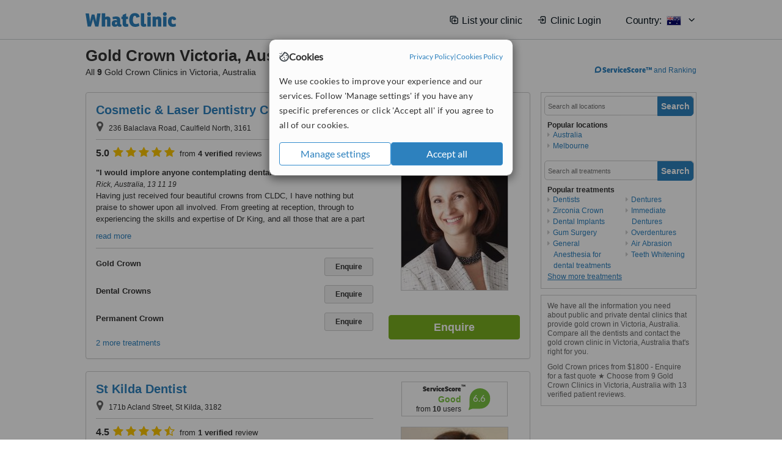

--- FILE ---
content_type: text/html; charset=utf-8
request_url: https://www.whatclinic.com/dentists/australia/victoria/gold-crown
body_size: 16158
content:
 <!DOCTYPE html> <html prefix="og: http://ogp.me/ns# fb: http://www.facebook.com/2008/fbml" lang="en" xml:lang="en"> <head><title>
	Gold Crown in Victoria • Check Prices & Reviews
</title><link rel="image_src" href="/images/general/whatclinic_image.png" /><link rel="canonical" href="https://www.whatclinic.com/dentists/australia/victoria/gold-crown" />   <meta name="robots" content="index, follow" /> <script src="https://cdn.whatclinic.com/static/dist/js/799ec493.js"></script> <script>

  var WCC=WCC||{};
  WCC.Map={APIKey:"AIzaSyDQRq6E1nn3MGVaKN7MI37HDHIQqeH2s7Y"};
  WCC.BuildID = "e035"
  WCC.UATrackingID='UA-1196418-4';
  WCC.GoogleTagManager4ContainerId='GTM-5Z7BCDP';
  
  WCC.PinterestTrackingID='2613079822334';
  WCC.BingTrackingID='4020155';

  
    
    WCC.track=WCC.track||{};
    WCC.track.pageType='Free Search Treatment';
    WCC.track.classification='0:9:0:9';
    
    WCC.track.eComSource='91-5-55-37030-476-0';
    WCC.track.product='normalvalue-core';
    WCC.track.extraParams='&product=normalvalue-core&pagecontent=0-9-0-9';

  
    
</script><link href="https://cdn.whatclinic.com/favicon.ico" rel="shortcut icon" type="image/x-icon" /> <link href="https://cdn.whatclinic.com/apple-touch-icon.png" rel="apple-touch-icon" /> <meta name="twitter:card" content="summary"/> <meta name="viewport" content="width=device-width, initial-scale=1"> <meta name="twitter:site" content="@WhatClinic"/> <meta name="twitter:title" content="Gold Crown in Victoria • Check Prices & Reviews"/> <link rel="stylesheet" type="text/css" href="https://cdn.whatclinic.com/static/dist/css/d39540c0.css" /><link rel="preload" href="/css/bootstrap.min.css" as="style"> <link rel="preload" href="/static/latest/vendor/font-awesome-4.4.0/css/font-awesome.min.css" as="style"> <link rel="preconnect" href="https://www.google-analytics.com"> <link rel="preconnect" href="https://connect.facebook.net"> <link rel="preconnect" href="https://p.typekit.net"> <link rel="preconnect" href="https://www.facebook.com"> <link rel="preconnect" href="https://ct.pinterest.com"> <link rel="preload" href="https://use.typekit.net/qhi0iya.css" as="style"/> <link rel="stylesheet" href="https://use.typekit.net/qhi0iya.css"/> <meta property='fb:admins' content='587106975'/>  
                    <meta property='fb:app_id' content='249089818436208'/> 
                    <meta property='og:type' content='website'/>
                    <meta property='og:locale' content='en_GB' />
                    <meta property='og:site_name' content='WhatClinic.com' />
                    <meta property='og:url' content='https://www.whatclinic.com/dentists/australia/victoria/gold-crown' />
                    <meta property='og:image' content='https://cdn.whatclinic.com/static/latest/images/logo/facebook_thumbnail_small.jpg' /> <meta name="title" content="Gold Crown in Victoria • Check Prices &amp; Reviews" /><meta content="Gold Crown in Victoria • Check Prices &amp; Reviews" property="og:title" /><meta name="description" content="Gold Crown prices from $1800 - Enquire for a fast quote ★ Choose from 9 Gold Crown Clinics in Victoria, Australia with 13 verified patient reviews." /><meta content="Gold Crown prices from $1800 - Enquire for a fast quote ★ Choose from 9 Gold Crown Clinics in Victoria, Australia with 13 verified patient reviews." property="og:description" /><meta name="twitter:description" content="Gold Crown prices from $1800 - Enquire for a fast quote ★ Choose from 9 Gold Crown Clinics in Victoria, Australia with 13 verified patient reviews." />   </head> <body id="ctl00_ctl00_body" class=" ">  <link rel="stylesheet" href="https://cdn.jsdelivr.net/npm/@tabler/icons-webfont@latest/dist/tabler-icons.min.css"/>  <div id="cookiesPopup" style="display: none"> <div class="modal-content"> <div id="cookiesInfo" class="cookies-container"> <div class="cookies-header"> <div class="cookies-title"> <img class="cookies-title-icon" src="https://assets-global.website-files.com/60d5b414a72594e0e4692683/62c4143781f8ed4973510582_icon-cookie.svg" loading="lazy" alt=""> <div class="cookies-title-text">Cookies</div> </div> <div class="cookies-policies"> <a href="/privacy-policy?disableCookieConsentPopup=true" rel="nofollow" target="_blank"target="_blank"> Privacy Policy </a> | <a href="/cookies-policy?disableCookieConsentPopup=true" rel="nofollow" target="_blank"> Cookies Policy </a> </div> </div> <div class="cookies-content"> <span>We use cookies to improve your experience and our services. Follow 'Manage settings' if you have any specific preferences or click 'Accept all' if you agree to all of our cookies.</span> </div> <div class="cookies-buttons"> <button class="btn btn-secondary" type="button" onclick="cookiesSeeMore()">Manage settings</button> <button class="btn btn-cookies-consent-submit btn-primary" type="button" onclick="cookiesAcceptAll()">Accept all</button> </div> </div> <div id="cookiesSeeMore" class="cookies-container" style="display: none"> <div class="cookies-header"> <div class="cookies-title"> <img class="cookies-title-icon" src="https://assets-global.website-files.com/60d5b414a72594e0e4692683/62c4143781f8ed4973510582_icon-cookie.svg" loading="lazy" alt=""> <div class="cookies-title-text">Cookie settings</div> </div> <div class="cookies-policies"> <a href="/privacy-policy?disableCookieConsentPopup=true" rel="nofollow" target="_blank"target="_blank"> Privacy Policy </a> | <a href="/cookies-policy?disableCookieConsentPopup=true" rel="nofollow" target="_blank"> Cookies Policy </a> </div> </div> <div class="cookies-content"> <span>Please select the cookies that you accept:</span> <div class="cookie-type-container"> <div class="toggle" disabled> <label class="toggle-label" for="toggleEssentialCookies">Essential cookies</label> <input disabled checked type="checkbox" id="toggleEssentialCookies"/><label class="toggle-checkbox" for="toggleEssentialCookies"></label> </div> <label for="toggleEssentialCookies" class="cookie-type-description">They are necessary to run our site.</label> </div> <div class="cookie-type-container"> <div class="toggle"> <label class="toggle-label" for="toggleFunctionalityCookies">Functional cookies</label> <input type="checkbox" id="toggleFunctionalityCookies"/><label class="toggle-checkbox" for="toggleFunctionalityCookies"></label> </div> <label for="toggleFunctionalityCookies" class="cookie-type-description">They are used to enhance user experience by providing additional features.</label> </div> <div class="cookie-type-container"> <div class="toggle"> <label class="toggle-label" for="toggleMarketingCookies">Analytics & Marketing cookies</label> <input type="checkbox" id="toggleMarketingCookies"/><label class="toggle-checkbox" for="toggleMarketingCookies"></label> </div> <label for="toggleMarketingCookies" class="cookie-type-description">They allow us to monitor and optimise our site and deliver a better ad experience.</label> </div> <div class="cookie-type-container"> <div class="toggle"> <label class="toggle-label" for="toggleAdPersonalisationCookies">Ad Personalisation cookies</label> <input type="checkbox" id="toggleAdPersonalisationCookies"/><label class="toggle-checkbox" for="toggleAdPersonalisationCookies"></label> </div> <label for="toggleAdPersonalisationCookies" class="cookie-type-description">They allow us to personalize user experience online and display better-targeted ads.</label> </div> </div> <div class="cookies-buttons"> <button class="btn btn-cookies-consent-submit btn-secondary" type="button" onclick="cookiesAcceptAll()">Accept all</button> <button class="btn btn-cookies-consent-submit btn-primary" type="button" onclick="cookiesConfirmSelected()">Save preferences</button> </div> </div> </div> </div> <header data-role="none" class="navbar navbar-static-top desktop"> <div data-role="none" class="container" role="navigation"> <div class="navbar-container">  <a class="navbar-brand"  href="/" onclick="WCC.trackGeneralClick('PageHeaderNavHome')" > <img class="logo" title="WhatClinic" src="/static/latest/images/logo/whatclinic-logo.svg" alt="WhatClinic logo"/> </a>  <button data-role="none" type="button" class="navbar-toggle" data-toggle="collapse" data-target=".navbar-collapse" onclick="WCC.trackEvent('ExpandableContent','TopLeftMenu','Mobile')"> <span class="sr-only">Toggle navigation</span> <i class="ti ti-menu show"></i> <i class="ti ti-x close"></i> </button>  </div> <div class="navbar-collapse collapse navbar-right"> <ul class="nav navbar-nav"> <li><a class="navbar-text link link-with-icon" onclick="WCC.go('/sign-up/newclinic.aspx','Signup','1S', 'Header-internal')"><i class="ti ti-copy-plus"></i>List your clinic</a></li> <li><a class="navbar-text link link-with-icon" onclick="WCC.go('/accountmanagement/login.aspx')"><i class="ti ti-login-2"></i>Clinic Login</a></li> <li class="dropdown nocss-country-selector link-country-selector" data-current-language="en-gb"> <a href="#" class="navbar-text dropdown-toggle country-selector-menu" data-toggle="dropdown"> <span>Country: </span> <img src="https://cdn.whatclinic.com/static/latest/images/countries/flags/medium/au.png" alt="country flag"/> <i class="ti ti-chevron-down"></i> </a> <ul class="dropdown-menu country-selector-list" role="menu"> </ul> </li> </ul> </div> </div> </header> <form method="post" action="./browseproviders.aspx?cid=91&amp;rid=5&amp;dcid=55&amp;pid=476&amp;location=37030" id="aspnetForm">
<div class="aspNetHidden">
<input type="hidden" name="__VIEWSTATE" id="__VIEWSTATE" value="gMPybuIGhviGk6Z7EaeeVNP5xZAxRHT90DX5qwJzkNCPjlyNJMqZ8HnFeFhq6jghR3WvOJnOK1ab7XetkCniQ3HjZnHSNXstFG6N6+VCw7Eminbb" />
</div>


<script type="text/javascript">
//<![CDATA[
var wccLocalisationText = wccLocalisationText || {}; wccLocalisationText.searchFilter = wccLocalisationText.searchFilter || {}; wccLocalisationText.searchFilter.alertPleaseSpecifyTreatment = "Please enter a treatment or specialisation or clinic name you want to find."; wccLocalisationText.searchFilter.alertSpecifyLocation = "Please specify a location or country to search in"; wccLocalisationText.searchFilter.labelForStaffSearch = "Search for staff or clinic -"; wccLocalisationText.searchFilter.linkShowMoreLocations = "Show more locations"; wccLocalisationText.searchFilter.linkShowMoreTreatments = "Show more treatments"; wccLocalisationText.searchFilter.screenLoadingMessageSearching = "Searching..."; var wccLocalisationText = wccLocalisationText || {}; wccLocalisationText.providersList = wccLocalisationText.providersList || {}; wccLocalisationText.providersList.linkReadMore = "read more"; var wccLocalisationText = wccLocalisationText || {}; wccLocalisationText.globalFunctions = wccLocalisationText.globalFunctions || {}; wccLocalisationText.globalFunctions.screenLoadingMessageUpdatingResults = "Updating results..."; var wccLocalisationText = wccLocalisationText || {}; wccLocalisationText.navMap = wccLocalisationText.navMap || {}; wccLocalisationText.navMap.buttonEnquire = "Enquire"; wccLocalisationText.navMap.linkHardReviewsUrl = "/reviews"; var wccLocalisationText = wccLocalisationText || {}; wccLocalisationText.search = wccLocalisationText.search || {}; wccLocalisationText.search.contentTurnMobileDeviceForBetterView = "Turn your device sideways <br/>for a better view"; wccLocalisationText.search.linkReadMore = "Read More"; var wccLocalisationText = wccLocalisationText || {}; wccLocalisationText.thickbox = wccLocalisationText.thickbox || {}; wccLocalisationText.thickbox.popupCloseContent = "or Esc Key"; wccLocalisationText.thickbox.popupCloseTitle = "Close"; var strQueryString = "cid=91&rid=5&dcid=55&pid=476&location=37030&page=0";var wcGoogleMapLanguage = "";var wccLocalisationText = wccLocalisationText || {}; wccLocalisationText.sharedControlsHeader = wccLocalisationText.sharedControlsHeader || {}; wccLocalisationText.sharedControlsHeader.linkLogout = "Clear your session data"; wccLocalisationText.sharedControlsHeader.linkYourAccount = "Your Account"; var wccLocalisationText = wccLocalisationText || {}; wccLocalisationText.searchFilter = wccLocalisationText.searchFilter || {}; wccLocalisationText.searchFilter.alertPleaseSpecifyTreatment = "Please enter a treatment or specialisation or clinic name you want to find."; wccLocalisationText.searchFilter.alertSpecifyLocation = "Please specify a location or country to search in"; wccLocalisationText.searchFilter.labelForStaffSearch = "Search for staff or clinic -"; wccLocalisationText.searchFilter.linkShowMoreLocations = "Show more locations"; wccLocalisationText.searchFilter.linkShowMoreTreatments = "Show more treatments"; wccLocalisationText.searchFilter.screenLoadingMessageSearching = "Searching..."; var wccLocalisationText = wccLocalisationText || {}; wccLocalisationText.searchMobile = wccLocalisationText.searchMobile || {}; wccLocalisationText.searchMobile.hide = "hide"; wccLocalisationText.searchMobile.readMore = "read more"; //]]>
</script>

<div class="aspNetHidden">

	<input type="hidden" name="__VIEWSTATEGENERATOR" id="__VIEWSTATEGENERATOR" value="38DFEBA2" />
</div> <div id="container"> <div id="content" >  <div class="cache_time" style="display: none;"> Page cached at 2025/10/29 17:30:41 </div>  <div class="Header_providers_list"> <h1 id="ctl00_ctl00_PageContent_h1Text" class="" property="name">Gold Crown Victoria, Australia</h1> <h2 id="ctl00_ctl00_PageContent_h2Text" class="" property="description">All <b>9</b> Gold Crown Clinics in Victoria, Australia</h2>  </div> <div id="ctl00_ctl00_PageContent_adsDiv" class="Providers_overview_ads">
	  <a href="/popuprankings.aspx?&TB_iframe=true&height=600&width=800&showhead=true" rel="nofollow" class="thickbox nocss-ranking-popup" onclick=" WCC.trackGeneralClick('HowWeRank'); "><div class='service-score-text-logo'><span class='icon-bubble'></span><span class='text-logo-title'> ServiceScore™</span></div> and Ranking</a>  <div class="cache_time">Filters cached at 2025/10/29 17:30:41</div> <div class="NavBar">  <div id="navFilterLocation"> <div class="search_input_border"> <input type="button" value="Search" onclick="wcc_LocationSearch()" title="Search"/> <input type="text" id="country_inputbox" placeholder="Search all locations" name="country" maxlength="100" autocomplete="off" data-default="Search all locations" title="Location: Search all locations"/><input type="hidden" id="country_hidden" name="country_ID" data-ori="australia/victoria" value="australia/victoria"/> </div> <div class="linklist"> <h5>Popular locations</h5> <div><a title="Dentists in Australia" href="/dentists/australia/gold-crown" ><span class="fa fa-caret-right"></span>Australia</a><a title="Dentists in Melbourne" href="/dentists/australia/victoria/melbourne/gold-crown" ><span class="fa fa-caret-right"></span>Melbourne</a></div> </div> </div> <div id="navFilterTreatment"> <h4 class="refine">Looking for a different clinic?</h4> <div class="search_input_border"> <input type="button" value="Search" onclick="wcc_TreatmentSearch()" title="Search"/> <input type="text" id="treatment_inputbox" placeholder="Search all treatments" name="treatment" maxlength="100" autocomplete="off" data-default="Search all treatments" title="Treatment: Search all treatments"/><input type="hidden" id="treatment_hidden" name="treatment_ID" data-ori="dentists|gold-crown" value="dentists|gold-crown"/> </div> <div class="linklist"> <h5>Popular treatments</h5><div><a title="Show all clinic types in Victoria" href="/dentists/australia/victoria" ><span class="fa fa-caret-right"></span>Dentists</a><a title="Zirconia Crown in Victoria" href="/dentists/australia/victoria/zirconia-crown" ><span class="fa fa-caret-right"></span>Zirconia Crown</a><a title="Dental Implants in Victoria" href="/dentists/australia/victoria/implants" ><span class="fa fa-caret-right"></span>Dental Implants</a><a title="Gum Surgery in Victoria" href="/dentists/australia/victoria/gum-surgery" ><span class="fa fa-caret-right"></span>Gum Surgery</a><a title="General Anesthesia for dental treatments in Victoria" href="/dentists/australia/victoria/general-anesthesia-dental" ><span class="fa fa-caret-right"></span>General Anesthesia for dental treatments</a><a title="Dentures in Victoria" href="/dentists/australia/victoria/dentures" ><span class="fa fa-caret-right"></span>Dentures</a><a title="Immediate Dentures in Victoria" href="/dentists/australia/victoria/immediate-dentures" ><span class="fa fa-caret-right"></span>Immediate Dentures</a><a title="Overdentures in Victoria" href="/dentists/australia/victoria/overdentures" ><span class="fa fa-caret-right"></span>Overdentures</a><a title="Air Abrasion in Victoria" href="/dentists/australia/victoria/air-abrasion" ><span class="fa fa-caret-right"></span>Air Abrasion</a><a title="Teeth Whitening in Victoria" href="/dentists/australia/victoria/teeth-whitening" ><span class="fa fa-caret-right"></span>Teeth Whitening</a><a title="Dental Bonding in Victoria" href="/dentists/australia/victoria/dental-bonding" ><span class="fa fa-caret-right"></span>Dental Bonding</a><a title="Lumineers™ in Victoria" href="/dentists/australia/victoria/lumineers" ><span class="fa fa-caret-right"></span>Lumineers™</a><a title="Immediate Implant Placement in Victoria" href="/dentists/australia/victoria/immediate-implant" ><span class="fa fa-caret-right"></span>Immediate Implant Placement</a><a title="Flexible Partial Dentures in Victoria" href="/dentists/australia/victoria/flexible-partial-dentures" ><span class="fa fa-caret-right"></span>Flexible Partial Dentures</a><a title="Extractions in Victoria" href="/dentists/australia/victoria/extractions" ><span class="fa fa-caret-right"></span>Extractions</a><a title="Sedation for dental treatments in Victoria" href="/dentists/australia/victoria/sedation-dental" ><span class="fa fa-caret-right"></span>Sedation for dental treatments</a><a title="Digital Dental X-Ray in Victoria" href="/dentists/australia/victoria/digital-dental-x-ray" ><span class="fa fa-caret-right"></span>Digital Dental X-Ray</a><a title="3D Dental X-Ray in Victoria" href="/dentists/australia/victoria/3d-dental-x-ray" ><span class="fa fa-caret-right"></span>3D Dental X-Ray</a><a title="Snap-On Smile™ in Victoria" href="/dentists/australia/victoria/snap-on-smile" ><span class="fa fa-caret-right"></span>Snap-On Smile™</a><a title="Acrylic Dentures in Victoria" href="/dentists/australia/victoria/acrylic-dentures" ><span class="fa fa-caret-right"></span>Acrylic Dentures</a><a title="Treatment of Orofacial Pain in Victoria" href="/dentists/australia/victoria/treatment-orofacial-pain" ><span class="fa fa-caret-right"></span>Treatment of Orofacial Pain</a><a title="New Patient Dental Examination in Victoria" href="/dentists/australia/victoria/new-patient-dental-examination" ><span class="fa fa-caret-right"></span>New Patient Dental Examination</a><a title="All-on-4 Dental Implants in Victoria" href="/dentists/australia/victoria/all-on-4-dental-implants" ><span class="fa fa-caret-right"></span>All-on-4 Dental Implants</a><a title="Traditional Dental X-Ray in Victoria" href="/dentists/australia/victoria/traditional-dental-x-ray" ><span class="fa fa-caret-right"></span>Traditional Dental X-Ray</a><a title="Emergency Dentist Consultation in Victoria" href="/dentists/australia/victoria/emergency-dentists" ><span class="fa fa-caret-right"></span>Emergency Dentist Consultation</a><a title="Inman Aligner™ in Victoria" href="/dentists/australia/victoria/inman-aligner" ><span class="fa fa-caret-right"></span>Inman Aligner™</a><a title="Orthodontist Consultation in Victoria" href="/dentists/australia/victoria/orthodontists" ><span class="fa fa-caret-right"></span>Orthodontist Consultation</a><a title="Glass Ionomer Filling in Victoria" href="/dentists/australia/victoria/glass-ionomer-filling" ><span class="fa fa-caret-right"></span>Glass Ionomer Filling</a><a title="Porcelain Filling in Victoria" href="/dentists/australia/victoria/porcelain-filling" ><span class="fa fa-caret-right"></span>Porcelain Filling</a><a title="Ultrasonic Scaling in Victoria" href="/dentists/australia/victoria/ultrasonic-scaling" ><span class="fa fa-caret-right"></span>Ultrasonic Scaling</a><a title="Scaling and Root Planing in Victoria" href="/dentists/australia/victoria/scaling-root-planing" ><span class="fa fa-caret-right"></span>Scaling and Root Planing</a><a title="Bone Grafting in Victoria" href="/dentists/australia/victoria/bone-graft" ><span class="fa fa-caret-right"></span>Bone Grafting</a><a title="Fillings in Victoria" href="/dentists/australia/victoria/fillings" ><span class="fa fa-caret-right"></span>Fillings</a><a title="Braces in Victoria" href="/dentists/australia/victoria/braces" ><span class="fa fa-caret-right"></span>Braces</a><a title="Composite Veneers in Victoria" href="/dentists/australia/victoria/composite-veneers" ><span class="fa fa-caret-right"></span>Composite Veneers</a><a title="Porcelain Veneers in Victoria" href="/dentists/australia/victoria/porcelain-veneers" ><span class="fa fa-caret-right"></span>Porcelain Veneers</a><a title="Implant Bridge in Victoria" href="/dentists/australia/victoria/implant-bridge" ><span class="fa fa-caret-right"></span>Implant Bridge</a><a title="Mini Implants in Victoria" href="/dentists/australia/victoria/mini-implants" ><span class="fa fa-caret-right"></span>Mini Implants</a><a title="Orthodontic Retainer in Victoria" href="/dentists/australia/victoria/orthodontic-retainer" ><span class="fa fa-caret-right"></span>Orthodontic Retainer</a><a title="Child Braces in Victoria" href="/dentists/australia/victoria/child-braces" ><span class="fa fa-caret-right"></span>Child Braces</a><a title="Fixed Braces in Victoria" href="/dentists/australia/victoria/fixed-braces" ><span class="fa fa-caret-right"></span>Fixed Braces</a><a title="Chemical Teeth Whitening in Victoria" href="/dentists/australia/victoria/chemical-teeth-whitening" ><span class="fa fa-caret-right"></span>Chemical Teeth Whitening</a><a title="Adult Braces in Victoria" href="/dentists/australia/victoria/adult-braces" ><span class="fa fa-caret-right"></span>Adult Braces</a><a title="Wisdom Tooth Extraction in Victoria" href="/dentists/australia/victoria/wisdom-teeth-extraction" ><span class="fa fa-caret-right"></span>Wisdom Tooth Extraction</a><a title="3-Unit Bridge in Victoria" href="/dentists/australia/victoria/3-unit-bridge" ><span class="fa fa-caret-right"></span>3-Unit Bridge</a><a title="Maryland Bridge in Victoria" href="/dentists/australia/victoria/maryland-bridge" ><span class="fa fa-caret-right"></span>Maryland Bridge</a><a title="Permanent Crown in Victoria" href="/dentists/australia/victoria/permanent-crown" ><span class="fa fa-caret-right"></span>Permanent Crown</a><a title="Temporary Crown in Victoria" href="/dentists/australia/victoria/temporary-crown" ><span class="fa fa-caret-right"></span>Temporary Crown</a><a title="Single Implant in Victoria" href="/dentists/australia/victoria/single-implant" ><span class="fa fa-caret-right"></span>Single Implant</a><a title="Restoration of Implants in Victoria" href="/dentists/australia/victoria/restoration-implants" ><span class="fa fa-caret-right"></span>Restoration of Implants</a><a title="CAD/CAM Dental Restorations in Victoria" href="/dentists/australia/victoria/cad-cam-dental-restorations" ><span class="fa fa-caret-right"></span>CAD/CAM Dental Restorations</a><a title="Porcelain Bridge in Victoria" href="/dentists/australia/victoria/porcelain-bridge" ><span class="fa fa-caret-right"></span>Porcelain Bridge</a><a title="Full Dentures in Victoria" href="/dentists/australia/victoria/full-dentures" ><span class="fa fa-caret-right"></span>Full Dentures</a><a title="Incisor Root Canal in Victoria" href="/dentists/australia/victoria/incisor-root-canal" ><span class="fa fa-caret-right"></span>Incisor Root Canal</a><a title="Premolar Root Canal in Victoria" href="/dentists/australia/victoria/premolar-root-canal" ><span class="fa fa-caret-right"></span>Premolar Root Canal</a><a title="Dentures Adjustment in Victoria" href="/dentists/australia/victoria/dentures-adjustment" ><span class="fa fa-caret-right"></span>Dentures Adjustment</a><a title="Removable Partial Dentures in Victoria" href="/dentists/australia/victoria/removable-partial-dentures" ><span class="fa fa-caret-right"></span>Removable Partial Dentures</a><a title="Gingival Flap Surgery in Victoria" href="/dentists/australia/victoria/gingival-flap-surgery" ><span class="fa fa-caret-right"></span>Gingival Flap Surgery</a><a title="Teeth Contouring and Reshaping in Victoria" href="/dentists/australia/victoria/teeth-contouring-reshaping" ><span class="fa fa-caret-right"></span>Teeth Contouring and Reshaping</a><a title="White Filling in Victoria" href="/dentists/australia/victoria/white-filling" ><span class="fa fa-caret-right"></span>White Filling</a><a title="Sleep Apnea in Victoria" href="/ear-nose-throat/australia/victoria/sleep-apnea" ><span class="fa fa-caret-right"></span>Sleep Apnea</a><a title="Root Canals in Victoria" href="/dentists/australia/victoria/root-canals" ><span class="fa fa-caret-right"></span>Root Canals</a><a title="Inlay or Onlay in Victoria" href="/dentists/australia/victoria/inlay-onlay" ><span class="fa fa-caret-right"></span>Inlay or Onlay</a><a title="Teeth Cleaning in Victoria" href="/dentists/australia/victoria/teeth-cleaning" ><span class="fa fa-caret-right"></span>Teeth Cleaning</a><a title="Fluoride Therapy in Victoria" href="/dentists/australia/victoria/fluoride-therapy" ><span class="fa fa-caret-right"></span>Fluoride Therapy</a><a title="Bad Breath Treatment in Victoria" href="/dentists/australia/victoria/bad-breath" ><span class="fa fa-caret-right"></span>Bad Breath Treatment</a><a title="Mouth Guard in Victoria" href="/dentists/australia/victoria/mouth-guard" ><span class="fa fa-caret-right"></span>Mouth Guard</a><a title="Lingual Frenectomy in Victoria" href="/dentists/australia/victoria/lingual-frenectomy" ><span class="fa fa-caret-right"></span>Lingual Frenectomy</a><a title="Treatment of Dental Abscess in Victoria" href="/dentists/australia/victoria/cyst-tumor-removal" ><span class="fa fa-caret-right"></span>Treatment of Dental Abscess</a><a title="Invisalign™ in Victoria" href="/dentists/australia/victoria/invisalign" ><span class="fa fa-caret-right"></span>Invisalign™</a><a title="Molar Root Canal in Victoria" href="/dentists/australia/victoria/molar-root-canal" ><span class="fa fa-caret-right"></span>Molar Root Canal</a><a title="Metal Braces in Victoria" href="/dentists/australia/victoria/metal-braces" ><span class="fa fa-caret-right"></span>Metal Braces</a><a title="Porcelain Inlay or Onlay in Victoria" href="/dentists/australia/victoria/porcelain-inlay-onlay" ><span class="fa fa-caret-right"></span>Porcelain Inlay or Onlay</a><a title="Restorative Dentist Consultation in Victoria" href="/dentists/australia/victoria/restorative-dentists" ><span class="fa fa-caret-right"></span>Restorative Dentist Consultation</a><a title="Endodontist Consultation in Victoria" href="/dentists/australia/victoria/endodontists" ><span class="fa fa-caret-right"></span>Endodontist Consultation</a><a title="Cosmetic Dentist Consultation in Victoria" href="/dentists/australia/victoria/cosmetic-dentists" ><span class="fa fa-caret-right"></span>Cosmetic Dentist Consultation</a><a title="Implant Dentist Consultation in Victoria" href="/dentists/australia/victoria/implant-dentists" ><span class="fa fa-caret-right"></span>Implant Dentist Consultation</a><a title="Chipped Tooth Repair in Victoria" href="/dentists/australia/victoria/chipped-tooth-repair" ><span class="fa fa-caret-right"></span>Chipped Tooth Repair</a><a title="Dental CT - CBCT Scan in Victoria" href="/dentists/australia/victoria/dental-ct" ><span class="fa fa-caret-right"></span>Dental CT - CBCT Scan</a><a title="Pulpotomy in Victoria" href="/dentists/australia/victoria/pulpotomy" ><span class="fa fa-caret-right"></span>Pulpotomy</a><a title="Dentures Repair in Victoria" href="/dentists/australia/victoria/dentures-repair" ><span class="fa fa-caret-right"></span>Dentures Repair</a><a title="Chrome Dentures in Victoria" href="/dentists/australia/victoria/chrome-dentures" ><span class="fa fa-caret-right"></span>Chrome Dentures</a><a title="Hygienist Session in Victoria" href="/dentists/australia/victoria/hygienist-session" ><span class="fa fa-caret-right"></span>Hygienist Session</a><a title="Routine Dental Examination in Victoria" href="/dentists/australia/victoria/routine-dental-examination" ><span class="fa fa-caret-right"></span>Routine Dental Examination</a><a title="Full Mouth Rehabilitation in Victoria" href="/dentists/australia/victoria/full-mouth-rehabilitation" ><span class="fa fa-caret-right"></span>Full Mouth Rehabilitation</a><a title="Zoom! Teeth Whitening in Victoria" href="/dentists/australia/victoria/zoom-teeth-whitening" ><span class="fa fa-caret-right"></span>Zoom! Teeth Whitening</a><a title="Keyhole Dental Implants in Victoria" href="/dentists/australia/victoria/keyhole-dental-implants" ><span class="fa fa-caret-right"></span>Keyhole Dental Implants</a><a title="Panoramic Dental X-Ray in Victoria" href="/dentists/australia/victoria/panoramic-dental-x-ray" ><span class="fa fa-caret-right"></span>Panoramic Dental X-Ray</a><a title="Digital Panoramic Dental X-Ray in Victoria" href="/dentists/australia/victoria/digital-panoramic-dental-x-ray" ><span class="fa fa-caret-right"></span>Digital Panoramic Dental X-Ray</a><a title="Denturist Consultation in Victoria" href="/dentists/australia/victoria/denturists" ><span class="fa fa-caret-right"></span>Denturist Consultation</a><a title="Paediatric Dentist Consultation in Victoria" href="/dentists/australia/victoria/paediatric-dentists" ><span class="fa fa-caret-right"></span>Paediatric Dentist Consultation</a><a title="Dental Sealant in Victoria" href="/dentists/australia/victoria/dental-sealant" ><span class="fa fa-caret-right"></span>Dental Sealant</a><a title="Gingivitis Treatment in Victoria" href="/dentists/australia/victoria/gingivitis" ><span class="fa fa-caret-right"></span>Gingivitis Treatment</a><a title="Periodontitis Treatment in Victoria" href="/dentists/australia/victoria/periodontitis" ><span class="fa fa-caret-right"></span>Periodontitis Treatment</a><a title="Composite Resin Inlay or Onlay in Victoria" href="/dentists/australia/victoria/composite-resin-inlay-onlay" ><span class="fa fa-caret-right"></span>Composite Resin Inlay or Onlay</a><a title="Non-Surgical Extractions in Victoria" href="/dentists/australia/victoria/non-surgical-extractions" ><span class="fa fa-caret-right"></span>Non-Surgical Extractions</a><a title="Surgical Extractions in Victoria" href="/dentists/australia/victoria/surgical-extractions" ><span class="fa fa-caret-right"></span>Surgical Extractions</a><a title="Root Filling in Victoria" href="/dentists/australia/victoria/root-filling" ><span class="fa fa-caret-right"></span>Root Filling</a><a title="Fixed Partial Dentures in Victoria" href="/dentists/australia/victoria/fixed-partial-dentures" ><span class="fa fa-caret-right"></span>Fixed Partial Dentures</a><a title="Dental X-Ray in Victoria" href="/dentists/australia/victoria/x-ray" ><span class="fa fa-caret-right"></span>Dental X-Ray</a><a title="Family Dentist Consultation in Victoria" href="/dentists/australia/victoria/family-dentists" ><span class="fa fa-caret-right"></span>Family Dentist Consultation</a><a title="CEREC Dental Restorations in Victoria" href="/dentists/australia/victoria/cerec-dental-restorations" ><span class="fa fa-caret-right"></span>CEREC Dental Restorations</a><a title="Non-Surgical TMJ Treatment in Victoria" href="/dentists/australia/victoria/non-surgical-tmj" ><span class="fa fa-caret-right"></span>Non-Surgical TMJ Treatment</a><a title="TMJ - Temporomandibular Joint Treatment in Victoria" href="/dentists/australia/victoria/tmj-temporomandibular-joint" ><span class="fa fa-caret-right"></span>TMJ - Temporomandibular Joint Treatment</a><a title="Oral Cancer Screening in Victoria" href="/dentists/australia/victoria/oral-cancer-exam" ><span class="fa fa-caret-right"></span>Oral Cancer Screening</a><a title="Dental Checkup in Victoria" href="/dentists/australia/victoria/dental-checkup" ><span class="fa fa-caret-right"></span>Dental Checkup</a><a title="Complex Root Canal in Victoria" href="/dentists/australia/victoria/complex-root-canal" ><span class="fa fa-caret-right"></span>Complex Root Canal</a><a title="Gum Contouring and Reshaping in Victoria" href="/dentists/australia/victoria/gum-contouring-reshaping" ><span class="fa fa-caret-right"></span>Gum Contouring and Reshaping</a><a title="Laser Teeth Whitening in Victoria" href="/dentists/australia/victoria/laser-teeth-whitening" ><span class="fa fa-caret-right"></span>Laser Teeth Whitening</a><a title="Dental Bridges in Victoria" href="/dentists/australia/victoria/dental-bridges" ><span class="fa fa-caret-right"></span>Dental Bridges</a><a title="Veneers in Victoria" href="/dentists/australia/victoria/veneers" ><span class="fa fa-caret-right"></span>Veneers</a><a title="PFM Bridge in Victoria" href="/dentists/australia/victoria/pfm-bridge" ><span class="fa fa-caret-right"></span>PFM Bridge</a><a title="Single Visit Root Canal in Victoria" href="/dentists/australia/victoria/single-visit-root-canal" ><span class="fa fa-caret-right"></span>Single Visit Root Canal</a><a title="Porcelain Crown in Victoria" href="/dentists/australia/victoria/porcelain-crown" ><span class="fa fa-caret-right"></span>Porcelain Crown</a><a title="PFM Crown in Victoria" href="/dentists/australia/victoria/pfm-crown" ><span class="fa fa-caret-right"></span>PFM Crown</a><a title="Permanent Bridge in Victoria" href="/dentists/australia/victoria/permanent-bridge" ><span class="fa fa-caret-right"></span>Permanent Bridge</a><a title="Temporary Bridge in Victoria" href="/dentists/australia/victoria/temporary-bridge" ><span class="fa fa-caret-right"></span>Temporary Bridge</a><a title="Home Whitening Kits in Victoria" href="/dentists/australia/victoria/home-bleaching-kit" ><span class="fa fa-caret-right"></span>Home Whitening Kits</a><a title="Clear Braces in Victoria" href="/dentists/australia/victoria/clear-braces" ><span class="fa fa-caret-right"></span>Clear Braces</a></div> </div> </div> </div>   <div id="providersOverviewHolder">  <div id="seoContentText" class="providers_overview_section text_section_panel"> <p>We have all the information you need about public and private dental clinics that provide gold crown in Victoria, Australia. Compare all the dentists and contact the gold crown clinic in Victoria, Australia that's right for you.</p><p>Gold Crown prices from $1800 - Enquire for a fast quote ★ Choose from 9 Gold Crown Clinics in Victoria, Australia with 13 verified patient reviews.</p> </div> </div>     
</div> <div id="maincontent" data-pagetype="Search">  <div id="list_view"> <script src="https://cdn.whatclinic.com/static/dist/js/ba7d72a6.js"></script> <script>
    $('[data-toggle="tooltip"]').tooltip();
</script> <div id="providers_list">        <div class="search-listing panel panel-default" resource="/dentists/australia/victoria/melbourne/malvern/cosmetic-laser-dentistry-centre" about="https://www.whatclinic.com/dentists/australia/victoria/melbourne/malvern/cosmetic-laser-dentistry-centre" data-clinic-id="125912" data-clinic-info="cid=91&rid=5&dcid=55&pid=476&location=37030&sids=111043&clinicid=125912&rpos=1" data-online-bookings="False"> <div class="panel-body"> <div class="right-column pull-right"> <div class="quality-score-container"> <div class="quality-score-result-panel quality-score-result-hasQS">  <div class="service-score-control  border align-center quality-score" data-toggle="tooltip" data-html="true" title="<div class='service-score-text-logo'><span class='icon-bubble'></span> ServiceScore™</div> is a WhatClinic original rating of customer service based on interaction data between users and clinics on our site, including response times and patient feedback. It is a different score than review rating." data-placement="bottom"> <div class="service-score-text">  <div class="service-score-title"> <span>ServiceScore</span> <span class="trademark">&trade;</span> </div>  <div class="service-score-name good"> Very Good </div>  <div class="service-score-users"> from <strong>22</strong> users</div>  </div> <div class="service-score-bubble"> <div class="bubble good"> <span class="service-score-value">7.6</span> </div> </div> </div>  </div> </div> <div class="clinic-image"> <img alt="Cosmetic & Laser Dentistry Centre - Dr Yvonne King" title="Cosmetic & Laser Dentistry Centre - Dr Yvonne King"  src="https://cdn.whatclinic.com/thumbnails/dc11c2e6927dc010/dr-yvonne-king1-380x608.jpg?width=174&height=232&background-color=0xffffff&operation=pad&float-x=0.5&float-y=0.5&rotate=0&crop_x=0.03&crop_y=0.03716667&crop_w=0.906&crop_h=0.755&hmac=e3bd8642cd18066a95ac7fe87b675ee27da70e59" onclick="WCC.go('/dentists/australia/victoria/melbourne/malvern/cosmetic-laser-dentistry-centre','SearchPageExit','BrochureView', 'Free Search Treatment ClinicPic',1)"/><noscript><img alt="Cosmetic & Laser Dentistry Centre - Dr Yvonne King" src="https://cdn.whatclinic.com/thumbnails/dc11c2e6927dc010/dr-yvonne-king1-380x608.jpg?width=174&height=232&background-color=0xffffff&operation=pad&float-x=0.5&float-y=0.5&rotate=0&crop_x=0.03&crop_y=0.03716667&crop_w=0.906&crop_h=0.755&hmac=e3bd8642cd18066a95ac7fe87b675ee27da70e59"/></noscript> </div> <input type="button" onclick="WCC.goConsultForm('cid=91&rid=5&dcid=55&pid=476&location=37030&sids=111043&clinicid=125912&rpos=1&link=1','Free Search Treatment',1)" class="btn btn-block btn-success" value="Enquire"/> </div> <div class="section title-section rule-bottom"> <h3 title="Cosmetic & Laser Dentistry Centre"> <a class="text-elipse nocss-brochure-link" href="/dentists/australia/victoria/melbourne/malvern/cosmetic-laser-dentistry-centre" onclick="WCC.go(this, 'SearchPageExit', 'BrochureView', 'Free Search Treatment ClinicNameLink',1);">Cosmetic & Laser Dentistry Centre</a> </h3> <span class="address-holder text-elipse">  <span class="address" title="236 Balaclava Road, Caulfield North, 3161"> <span class="fa fa-icon-xl fa-map-marker"></span> 236 Balaclava Road, Caulfield North, 3161 </span> </span> </div> <div class="section content-section rule-bottom review-content  nocss-content"> <div class="content"> <div class="review-star-text"><strong class="review-rating-value">5.0</strong><span property ="starsRating"> <i class="fa fa-star-yellow fa-star"></i>  <i class="fa fa-star-yellow fa-star"></i>  <i class="fa fa-star-yellow fa-star"></i>  <i class="fa fa-star-yellow fa-star"></i>  <i class="fa fa-star-yellow fa-star"></i> </span> from <strong>4 verified</strong> reviews</div>   <b>I would implore anyone contemplating dental treatment</b><em>Rick, Australia, 13 11 19</em><p>Having just received four beautiful crowns from CLDC, I have nothing but praise to shower upon all involved. From greeting at reception, through to experiencing the skills and expertise of Dr King, and all those that are a part of her wonderful team, I would implore anyone contemplating dental treatment, of any kind, to make the call and look forward to what will follow.</p> </div> </div>  <div class="section treatment-section">   <div class="treatment-container " data-id="476"> <span class="title text-elipse pull-left"  onclick="WCC.go('/dentists/australia/victoria/melbourne/malvern/cosmetic-laser-dentistry-centre','SearchPageExit','BrochureView','Free Search Treatment TList 0',1);"> Gold Crown </span> <span class="price-holder pull-left">&nbsp;</span> <input type="button" class="btn btn-sm btn-treatment-enquire pull-right" value="Enquire"  onclick="return WCC.goConsultForm('cid=91&rid=5&dcid=55&pid=476&location=37030&sids=111043&clinicid=125912&rpos=1&cppid=1422117&link=30','Free Search Treatment ClinicEnquire 0',1);" />  </div>   <div class="treatment-container " data-id="103"> <span class="title text-elipse pull-left"  onclick="WCC.go('/dentists/australia/victoria/melbourne/malvern/cosmetic-laser-dentistry-centre','SearchPageExit','BrochureView','Free Search Treatment TList 1',1);"> Dental Crowns </span> <span class="price-holder pull-left">&nbsp;</span> <input type="button" class="btn btn-sm btn-treatment-enquire pull-right" value="Enquire"  onclick="return WCC.goConsultForm('cid=91&rid=5&dcid=55&pid=103&location=37030&sids=111043&clinicid=125912&rpos=1&cppid=1422098&link=30','Free Search Treatment ClinicEnquire 1',1);" />  </div>   <div class="treatment-container " data-id="474"> <span class="title text-elipse pull-left"  onclick="WCC.go('/dentists/australia/victoria/melbourne/malvern/cosmetic-laser-dentistry-centre','SearchPageExit','BrochureView','Free Search Treatment TList 2',1);"> Permanent Crown </span> <span class="price-holder pull-left">&nbsp;</span> <input type="button" class="btn btn-sm btn-treatment-enquire pull-right" value="Enquire"  onclick="return WCC.goConsultForm('cid=91&rid=5&dcid=55&pid=474&location=37030&sids=111043&clinicid=125912&rpos=1&cppid=1422116&link=30','Free Search Treatment ClinicEnquire 2',1);" />  </div>  <span class="pseudoLink nocss-more-treatments">2 more treatments</span> </div>  <meta property="priceRange" content="Price on request" /> </div> </div>       <div class="search-listing panel panel-default" resource="/dentists/australia/victoria/melbourne/st-kilda/st-kilda-dentist" about="https://www.whatclinic.com/dentists/australia/victoria/melbourne/st-kilda/st-kilda-dentist" data-clinic-id="113287" data-clinic-info="cid=91&rid=5&dcid=55&pid=476&location=37030&sids=102340&clinicid=113287&rpos=2" data-online-bookings="False"> <div class="panel-body"> <div class="right-column pull-right"> <div class="quality-score-container"> <div class="quality-score-result-panel quality-score-result-hasQS">  <div class="service-score-control  border align-center quality-score" data-toggle="tooltip" data-html="true" title="<div class='service-score-text-logo'><span class='icon-bubble'></span> ServiceScore™</div> is a WhatClinic original rating of customer service based on interaction data between users and clinics on our site, including response times and patient feedback. It is a different score than review rating." data-placement="bottom"> <div class="service-score-text">  <div class="service-score-title"> <span>ServiceScore</span> <span class="trademark">&trade;</span> </div>  <div class="service-score-name good"> Good </div>  <div class="service-score-users"> from <strong>10</strong> users</div>  </div> <div class="service-score-bubble"> <div class="bubble good"> <span class="service-score-value">6.6</span> </div> </div> </div>  </div> </div> <div class="clinic-image"> <img alt="St Kilda Dentist - Dental Clinic in Australia" title="St Kilda Dentist - Dental Clinic in Australia"  src="https://cdn.whatclinic.com/thumbnails/655fade1711af62c/dralyssalim.jpg?width=174&height=232&background-color=0xffffff&operation=pad&float-x=0.5&float-y=0.5&rotate=0&crop_x=0.08802564&crop_y=0&crop_w=0.8333333&crop_h=1&hmac=132a8d3019971f6b6fcf85c4cdc7fac04383f3cb" onclick="WCC.go('/dentists/australia/victoria/melbourne/st-kilda/st-kilda-dentist','SearchPageExit','BrochureView', 'Free Search Treatment ClinicPic',2)"/><noscript><img alt="St Kilda Dentist - Dental Clinic in Australia" src="https://cdn.whatclinic.com/thumbnails/655fade1711af62c/dralyssalim.jpg?width=174&height=232&background-color=0xffffff&operation=pad&float-x=0.5&float-y=0.5&rotate=0&crop_x=0.08802564&crop_y=0&crop_w=0.8333333&crop_h=1&hmac=132a8d3019971f6b6fcf85c4cdc7fac04383f3cb"/></noscript> </div> <input type="button" onclick="WCC.goConsultForm('cid=91&rid=5&dcid=55&pid=476&location=37030&sids=102340&clinicid=113287&rpos=2&link=1','Free Search Treatment',2)" class="btn btn-block btn-success" value="Enquire"/> </div> <div class="section title-section rule-bottom"> <h3 title="St Kilda Dentist"> <a class="text-elipse nocss-brochure-link" href="/dentists/australia/victoria/melbourne/st-kilda/st-kilda-dentist" onclick="WCC.go(this, 'SearchPageExit', 'BrochureView', 'Free Search Treatment ClinicNameLink',2);">St Kilda Dentist</a> </h3> <span class="address-holder text-elipse">  <span class="address" title="171b Acland Street, St Kilda, 3182"> <span class="fa fa-icon-xl fa-map-marker"></span> 171b Acland Street, St Kilda, 3182 </span> </span> </div> <div class="section content-section rule-bottom   nocss-content"> <div class="content"> <div class="review-star-text"><strong class="review-rating-value">4.5</strong><span property ="starsRating"> <i class="fa fa-star-yellow fa-star"></i>  <i class="fa fa-star-yellow fa-star"></i>  <i class="fa fa-star-yellow fa-star"></i>  <i class="fa fa-star-yellow fa-star"></i>  <i class="fa fa-star-yellow fa-star-half-o"></i> </span> from <strong>1 verified</strong> review</div>  This modern well equipped clinic in St. Kilda, Victoria offers a full range of dental treatments for patients. The team creates a relaxed environment where patients feel comfortable and at ease from the first visit. Preventive dentistry is the ethos of the team and every effort is made to help patients achieve and maintain long term dental and oral health. Services offered at the clinic are examinations and hygiene services, genral and routine care, cosmetic dental procedures to enhance the smile of patients, emergency dentistry and the administration of Treatment for lines and wrinkles and dermal filler injections.  </div> </div>  <div class="section treatment-section">   <div class="treatment-container " data-id="476"> <span class="title text-elipse pull-left"  onclick="WCC.go('/dentists/australia/victoria/melbourne/st-kilda/st-kilda-dentist','SearchPageExit','BrochureView','Free Search Treatment TList 0',2);"> Gold Crown </span> <span class="price-holder pull-left">&nbsp;</span> <input type="button" class="btn btn-sm btn-treatment-enquire pull-right" value="Enquire"  onclick="return WCC.goConsultForm('cid=91&rid=5&dcid=55&pid=476&location=37030&sids=102340&clinicid=113287&rpos=2&cppid=1153300&link=30','Free Search Treatment ClinicEnquire 0',2);" />  </div>   <div class="treatment-container " data-id="103"> <span class="title text-elipse pull-left"  onclick="WCC.go('/dentists/australia/victoria/melbourne/st-kilda/st-kilda-dentist','SearchPageExit','BrochureView','Free Search Treatment TList 1',2);"> Dental Crowns </span> <span class="price-holder pull-left">&nbsp;</span> <input type="button" class="btn btn-sm btn-treatment-enquire pull-right" value="Enquire"  onclick="return WCC.goConsultForm('cid=91&rid=5&dcid=55&pid=103&location=37030&sids=102340&clinicid=113287&rpos=2&cppid=1153291&link=30','Free Search Treatment ClinicEnquire 1',2);" />  </div>   <div class="treatment-container " data-id="477"> <span class="title text-elipse pull-left"  onclick="WCC.go('/dentists/australia/victoria/melbourne/st-kilda/st-kilda-dentist','SearchPageExit','BrochureView','Free Search Treatment TList 2',2);"> Porcelain Crown </span> <span class="price-holder pull-left">&nbsp;</span> <input type="button" class="btn btn-sm btn-treatment-enquire pull-right" value="Enquire"  onclick="return WCC.goConsultForm('cid=91&rid=5&dcid=55&pid=477&location=37030&sids=102340&clinicid=113287&rpos=2&cppid=1153301&link=30','Free Search Treatment ClinicEnquire 2',2);" />  </div>  <span class="pseudoLink nocss-more-treatments">1 more treatment</span> </div>  <meta property="priceRange" content="Price on request" /> </div> </div>       <div class="search-listing panel panel-default" resource="/dentists/australia/victoria/melbourne/richmond-fine-dentistry" about="https://www.whatclinic.com/dentists/australia/victoria/melbourne/richmond-fine-dentistry" data-clinic-id="131907" data-clinic-info="cid=91&rid=5&dcid=55&pid=476&location=37030&sids=115004&clinicid=131907&rpos=3" data-online-bookings="False"> <div class="panel-body"> <div class="right-column pull-right"> <div class="quality-score-container"> <div class="quality-score-result-panel quality-score-result-hasQS">  <div class="service-score-control  border align-center quality-score" data-toggle="tooltip" data-html="true" title="<div class='service-score-text-logo'><span class='icon-bubble'></span> ServiceScore™</div> is a WhatClinic original rating of customer service based on interaction data between users and clinics on our site, including response times and patient feedback. It is a different score than review rating." data-placement="bottom"> <div class="service-score-text">  <div class="service-score-title"> <span>ServiceScore</span> <span class="trademark">&trade;</span> </div>  <div class="service-score-name good"> Very Good </div>  <div class="service-score-users"> from <strong>19</strong> users</div>  </div> <div class="service-score-bubble"> <div class="bubble good"> <span class="service-score-value">7.6</span> </div> </div> </div>  </div> </div> <div class="clinic-image"> <img alt="Richmond Fine Dentistry - Dental Clinic in Australia" title="Richmond Fine Dentistry - Dental Clinic in Australia"  src="https://cdn.whatclinic.com/static/latest/images/spinners/loading-spinner.gif" class="b-lazy" data-src="https://cdn.whatclinic.com/thumbnails/690f8de631987793/premises_2.jpg?width=174&height=232&background-color=0xffffff&operation=pad&float-x=0.5&float-y=0.5&rotate=0&crop_x=0&crop_y=0&crop_w=1&crop_h=1&hmac=55b4654b91745fb98f364946ffffcbb06ef31407" onclick="WCC.go('/dentists/australia/victoria/melbourne/richmond-fine-dentistry','SearchPageExit','BrochureView', 'Free Search Treatment ClinicPic',3)"/><noscript><img alt="Richmond Fine Dentistry - Dental Clinic in Australia" src="https://cdn.whatclinic.com/thumbnails/690f8de631987793/premises_2.jpg?width=174&height=232&background-color=0xffffff&operation=pad&float-x=0.5&float-y=0.5&rotate=0&crop_x=0&crop_y=0&crop_w=1&crop_h=1&hmac=55b4654b91745fb98f364946ffffcbb06ef31407"/></noscript> </div> <input type="button" onclick="WCC.goConsultForm('cid=91&rid=5&dcid=55&pid=476&location=37030&sids=115004&clinicid=131907&rpos=3&link=1','Free Search Treatment',3)" class="btn btn-block btn-success" value="Enquire"/> </div> <div class="section title-section rule-bottom"> <h3 title="Richmond Fine Dentistry"> <a class="text-elipse nocss-brochure-link" href="/dentists/australia/victoria/melbourne/richmond-fine-dentistry" onclick="WCC.go(this, 'SearchPageExit', 'BrochureView', 'Free Search Treatment ClinicNameLink',3);">Richmond Fine Dentistry</a> </h3> <span class="address-holder text-elipse">  <span class="address" title="191 Lennox Street, Richmond, Melbourne, 3121"> <span class="fa fa-icon-xl fa-map-marker"></span> 191 Lennox Street, Richmond, Melbourne, 3121 </span> </span> </div> <div class="section content-section rule-bottom   nocss-content"> <div class="content">  For more information about Richmond Fine Dentistry in Melbourne please <span class="pseudoLink" onclick="WCC.goConsultForm('cid=91&rid=5&dcid=55&pid=476&location=37030&sids=115004&clinicid=131907&rpos=3&link=58', 'Free Search Treatment', 3)">contact the clinic</span>.  </div> </div>  <div class="section treatment-section">   <div class="treatment-container " data-id="476"> <span class="title text-elipse pull-left"  onclick="WCC.go('/dentists/australia/victoria/melbourne/richmond-fine-dentistry','SearchPageExit','BrochureView','Free Search Treatment TList 0',3);"> Gold Crown </span> <span class="price-holder pull-left">&nbsp;</span> <input type="button" class="btn btn-sm btn-treatment-enquire pull-right" value="Enquire"  onclick="return WCC.goConsultForm('cid=91&rid=5&dcid=55&pid=476&location=37030&sids=115004&clinicid=131907&rpos=3&cppid=1592535&link=30','Free Search Treatment ClinicEnquire 0',3);" />  </div>   <div class="treatment-container " data-id="103"> <span class="title text-elipse pull-left"  onclick="WCC.go('/dentists/australia/victoria/melbourne/richmond-fine-dentistry','SearchPageExit','BrochureView','Free Search Treatment TList 1',3);"> Dental Crowns </span> <span class="price-holder pull-left">&nbsp;</span> <input type="button" class="btn btn-sm btn-treatment-enquire pull-right" value="Enquire"  onclick="return WCC.goConsultForm('cid=91&rid=5&dcid=55&pid=103&location=37030&sids=115004&clinicid=131907&rpos=3&cppid=1592527&link=30','Free Search Treatment ClinicEnquire 1',3);" />  </div>   <div class="treatment-container " data-id="474"> <span class="title text-elipse pull-left"  onclick="WCC.go('/dentists/australia/victoria/melbourne/richmond-fine-dentistry','SearchPageExit','BrochureView','Free Search Treatment TList 2',3);"> Permanent Crown </span> <span class="price-holder pull-left">&nbsp;</span> <input type="button" class="btn btn-sm btn-treatment-enquire pull-right" value="Enquire"  onclick="return WCC.goConsultForm('cid=91&rid=5&dcid=55&pid=474&location=37030&sids=115004&clinicid=131907&rpos=3&cppid=1592534&link=30','Free Search Treatment ClinicEnquire 2',3);" />  </div>  <span class="pseudoLink nocss-more-treatments">5 more treatments</span> </div>  <meta property="priceRange" content="Price on request" /> </div> </div>       <div class="search-listing panel panel-default" resource="/dentists/australia/victoria/melbourne/greensborough/lower-plenty-dental" about="https://www.whatclinic.com/dentists/australia/victoria/melbourne/greensborough/lower-plenty-dental" data-clinic-id="126392" data-clinic-info="cid=91&rid=5&dcid=55&pid=476&location=37030&sids=111366&clinicid=126392&rpos=4" data-online-bookings="False"> <div class="panel-body"> <div class="right-column pull-right"> <div class="quality-score-container"> <div class="quality-score-result-panel ">  <div class="service-score-control no-score border align-center quality-score" data-toggle="tooltip" data-html="true" title="<div class='service-score-text-logo'><span class='icon-bubble'></span> ServiceScore™</div> is a WhatClinic original rating of customer service based on interaction data between users and clinics on our site, including response times and patient feedback. It is a different score than review rating." data-placement="bottom"> <div class="service-score-text"> <div class="service-score-title"> <span>ServiceScore</span> <span class="trademark">&trade;</span> </div> </div> <div class="no-score-text">No score yet</div> </div>  </div> </div> <div class="clinic-image"> <img alt="Lower Plenty Dental - Dr Mailen Farag" title="Lower Plenty Dental - Dr Mailen Farag"  src="https://cdn.whatclinic.com/static/latest/images/spinners/loading-spinner.gif" class="b-lazy" data-src="https://cdn.whatclinic.com/thumbnails/ef027261c8487f6f/malien%20farag.jpg?width=174&height=232&background-color=0xffffff&operation=pad&float-x=0.5&float-y=0.5&rotate=0&crop_x=0.3767121&crop_y=0.05130411&crop_w=0.2823319&crop_h=0.9097361&hmac=fab1a8f40bc83fa781b717f80ed2ee0c9fa9bbc6" onclick="WCC.go('/dentists/australia/victoria/melbourne/greensborough/lower-plenty-dental','SearchPageExit','BrochureView', 'Free Search Treatment ClinicPic',4)"/><noscript><img alt="Lower Plenty Dental - Dr Mailen Farag" src="https://cdn.whatclinic.com/thumbnails/ef027261c8487f6f/malien%20farag.jpg?width=174&height=232&background-color=0xffffff&operation=pad&float-x=0.5&float-y=0.5&rotate=0&crop_x=0.3767121&crop_y=0.05130411&crop_w=0.2823319&crop_h=0.9097361&hmac=fab1a8f40bc83fa781b717f80ed2ee0c9fa9bbc6"/></noscript> </div> <input type="button" onclick="WCC.goConsultForm('cid=91&rid=5&dcid=55&pid=476&location=37030&sids=111366&clinicid=126392&rpos=4&link=1','Free Search Treatment',4)" class="btn btn-block btn-success" value="Enquire"/> </div> <div class="section title-section rule-bottom"> <h3 title="Lower Plenty Dental"> <a class="text-elipse nocss-brochure-link" href="/dentists/australia/victoria/melbourne/greensborough/lower-plenty-dental" onclick="WCC.go(this, 'SearchPageExit', 'BrochureView', 'Free Search Treatment ClinicNameLink',4);">Lower Plenty Dental</a> </h3> <span class="address-holder text-elipse">  <span class="address" title="25 Carisbrook Crescent, Lower Plenty, 3093"> <span class="fa fa-icon-xl fa-map-marker"></span> 25 Carisbrook Crescent, Lower Plenty, 3093 </span> </span> </div> <div class="section content-section rule-bottom   nocss-content"> <div class="content">  Lower Plenty in Victoria, Australia is the location of this dental clinic where the team makes every effort to put a smile on the face of patients both by high quality treatments and by offering a stress free and relaxing environment. Customized services are offered and all treatments begin only after a detailed assessment of the mouth and teeth of patients and after a thorough discussion offering all options to patients. Services offered by the clinic are hygiene services, children’s dentistry, orthodontics for children and adults, general dental procedures and replacing missing teeth using implants, mini implants or dental bridges.   </div> </div>  <div class="section treatment-section">   <div class="treatment-container " data-id="476"> <span class="title text-elipse pull-left"  onclick="WCC.go('/dentists/australia/victoria/melbourne/greensborough/lower-plenty-dental','SearchPageExit','BrochureView','Free Search Treatment TList 0',4);"> Gold Crown </span> <span class="price-holder pull-left">&nbsp;</span> <input type="button" class="btn btn-sm btn-treatment-enquire pull-right" value="Enquire"  onclick="return WCC.goConsultForm('cid=91&rid=5&dcid=55&pid=476&location=37030&sids=111366&clinicid=126392&rpos=4&cppid=1432742&link=30','Free Search Treatment ClinicEnquire 0',4);" />  </div>   <div class="treatment-container " data-id="103"> <span class="title text-elipse pull-left"  onclick="WCC.go('/dentists/australia/victoria/melbourne/greensborough/lower-plenty-dental','SearchPageExit','BrochureView','Free Search Treatment TList 1',4);"> Dental Crowns </span> <span class="price-holder pull-left">&nbsp;</span> <input type="button" class="btn btn-sm btn-treatment-enquire pull-right" value="Enquire"  onclick="return WCC.goConsultForm('cid=91&rid=5&dcid=55&pid=103&location=37030&sids=111366&clinicid=126392&rpos=4&cppid=1432729&link=30','Free Search Treatment ClinicEnquire 1',4);" />  </div>   <div class="treatment-container " data-id="477"> <span class="title text-elipse pull-left"  onclick="WCC.go('/dentists/australia/victoria/melbourne/greensborough/lower-plenty-dental','SearchPageExit','BrochureView','Free Search Treatment TList 2',4);"> Porcelain Crown </span> <span class="price-holder pull-left">&nbsp;</span> <input type="button" class="btn btn-sm btn-treatment-enquire pull-right" value="Enquire"  onclick="return WCC.goConsultForm('cid=91&rid=5&dcid=55&pid=477&location=37030&sids=111366&clinicid=126392&rpos=4&cppid=1432743&link=30','Free Search Treatment ClinicEnquire 2',4);" />  </div>   </div>  <meta property="priceRange" content="Price on request" /> </div> </div>       <div class="search-listing panel panel-default" resource="/dentists/australia/victoria/melbourne/armadale/dr-helens-dental-studio" about="https://www.whatclinic.com/dentists/australia/victoria/melbourne/armadale/dr-helens-dental-studio" data-clinic-id="128160" data-clinic-info="cid=91&rid=5&dcid=55&pid=476&location=37030&sids=112353&clinicid=128160&rpos=5" data-online-bookings="False"> <div class="panel-body"> <div class="right-column pull-right"> <div class="quality-score-container"> <div class="quality-score-result-panel quality-score-result-hasQS">  <div class="service-score-control  border align-center quality-score" data-toggle="tooltip" data-html="true" title="<div class='service-score-text-logo'><span class='icon-bubble'></span> ServiceScore™</div> is a WhatClinic original rating of customer service based on interaction data between users and clinics on our site, including response times and patient feedback. It is a different score than review rating." data-placement="bottom"> <div class="service-score-text">  <div class="service-score-title"> <span>ServiceScore</span> <span class="trademark">&trade;</span> </div>  <div class="service-score-name very-good"> Excellent </div>  <div class="service-score-users"> from <strong>77</strong> users</div>  </div> <div class="service-score-bubble"> <div class="bubble very-good"> <span class="service-score-value">8.2</span> </div> </div> </div>  </div> </div> <div class="clinic-image"> <img alt="Dr Helens Dental Studio - Dr. Helen Voronina" title="Dr Helens Dental Studio - Dr. Helen Voronina"  src="https://cdn.whatclinic.com/static/latest/images/spinners/loading-spinner.gif" class="b-lazy" data-src="https://cdn.whatclinic.com/thumbnails/02c0e497bbc07d82/meet_dr_helen1.jpg?width=174&height=232&background-color=0xffffff&operation=pad&float-x=0.5&float-y=0.5&rotate=0&crop_x=0.27375&crop_y=0.015&crop_w=0.4605&crop_h=0.614&hmac=b48a1403ee196c9d2dddc40144ff23e6bbe3403d" onclick="WCC.go('/dentists/australia/victoria/melbourne/armadale/dr-helens-dental-studio','SearchPageExit','BrochureView', 'Free Search Treatment ClinicPic',5)"/><noscript><img alt="Dr Helens Dental Studio - Dr. Helen Voronina" src="https://cdn.whatclinic.com/thumbnails/02c0e497bbc07d82/meet_dr_helen1.jpg?width=174&height=232&background-color=0xffffff&operation=pad&float-x=0.5&float-y=0.5&rotate=0&crop_x=0.27375&crop_y=0.015&crop_w=0.4605&crop_h=0.614&hmac=b48a1403ee196c9d2dddc40144ff23e6bbe3403d"/></noscript><span class='service_award awarded2024 tooltip' data-tip='WhatClinic Patient Service Award explained. The Award for providing excellent patient experience and high-quality services in 2024. It is based on many patient care and experience factors, such as the quality of interactions with potential and existing patients, as well as their pre- and post-treatment feedback and reviews. It includes data on clinics responding promptly to phone and email enquiries. '></span> </div> <input type="button" onclick="WCC.goConsultForm('cid=91&rid=5&dcid=55&pid=476&location=37030&sids=112353&clinicid=128160&rpos=5&link=1','Free Search Treatment',5)" class="btn btn-block btn-success" value="Enquire"/> </div> <div class="section title-section rule-bottom"> <h3 title="Dr Helen's Dental Studio"> <a class="text-elipse nocss-brochure-link" href="/dentists/australia/victoria/melbourne/armadale/dr-helens-dental-studio" onclick="WCC.go(this, 'SearchPageExit', 'BrochureView', 'Free Search Treatment ClinicNameLink',5);">Dr Helen's Dental Studio</a> </h3> <span class="address-holder text-elipse">  <span class="address" title="Suite 1A, 605 High Street, Prahran, 3181"> <span class="fa fa-icon-xl fa-map-marker"></span> Suite 1A, 605 High Street, Prahran, 3181 </span> </span> </div> <div class="section content-section rule-bottom review-content  nocss-content"> <div class="content"> <div class="review-star-text"><strong class="review-rating-value">4.7</strong><span property ="starsRating"> <i class="fa fa-star-yellow fa-star"></i>  <i class="fa fa-star-yellow fa-star"></i>  <i class="fa fa-star-yellow fa-star"></i>  <i class="fa fa-star-yellow fa-star"></i>  <i class="fa fa-star-yellow fa-star"></i> </span> from <strong>5 verified</strong> reviews</div>   <b>Calm, friendly, professional and very knowledgeable</b><em>Donny, Australia, 07 09 24</em><p>Absolutely amazing and highly recommended. Calm, friendly, professional and very knowledgeable</p> </div> </div>  <div class="section treatment-section">   <div class="treatment-container " data-id="476"> <span class="title text-elipse pull-left"  onclick="WCC.go('/dentists/australia/victoria/melbourne/armadale/dr-helens-dental-studio','SearchPageExit','BrochureView','Free Search Treatment TList 0',5);"> Gold Crown </span> <span class="price-holder pull-left"><span class="price" >$1800</span>&nbsp;<span class='from'>-</span>&nbsp;<span class="price" >$2500</span></span> <input type="button" class="btn btn-sm btn-treatment-enquire pull-right" value="Enquire"  onclick="return WCC.goConsultForm('cid=91&rid=5&dcid=55&pid=476&location=37030&sids=112353&clinicid=128160&rpos=5&cppid=1470653&link=30','Free Search Treatment ClinicEnquire 0',5);" />  <div class="description text-elipse"> Finest CraftsmanshipWe care about our service and products. All implants, veneers and crowns are of the highest level of quality and aesthetic appeal. We refuse to source our materials from substandard, cheaper or off-shore laboratories.  </div>  </div>   <div class="treatment-container " data-id="103"> <span class="title text-elipse pull-left"  onclick="WCC.go('/dentists/australia/victoria/melbourne/armadale/dr-helens-dental-studio','SearchPageExit','BrochureView','Free Search Treatment TList 1',5);"> Dental Crowns </span> <span class="price-holder pull-left"><span class="price" >$1800</span>&nbsp;<span class='from'>-</span>&nbsp;<span class="price" >$2500</span></span> <input type="button" class="btn btn-sm btn-treatment-enquire pull-right" value="Enquire"  onclick="return WCC.goConsultForm('cid=91&rid=5&dcid=55&pid=103&location=37030&sids=112353&clinicid=128160&rpos=5&cppid=1470641&link=30','Free Search Treatment ClinicEnquire 1',5);" />  <div class="description text-elipse"> Finest CraftsmanshipWe care about our service and products. All implants, veneers and crowns are of the highest level of quality and aesthetic appeal. We refuse to source our materials from substandard, cheaper or off-shore laboratories.  </div>  </div>   <div class="treatment-container " data-id="477"> <span class="title text-elipse pull-left"  onclick="WCC.go('/dentists/australia/victoria/melbourne/armadale/dr-helens-dental-studio','SearchPageExit','BrochureView','Free Search Treatment TList 2',5);"> Porcelain Crown </span> <span class="price-holder pull-left"><span class="price" >$1800</span>&nbsp;<span class='from'>-</span>&nbsp;<span class="price" >$2500</span></span> <input type="button" class="btn btn-sm btn-treatment-enquire pull-right" value="Enquire"  onclick="return WCC.goConsultForm('cid=91&rid=5&dcid=55&pid=477&location=37030&sids=112353&clinicid=128160&rpos=5&cppid=1470654&link=30','Free Search Treatment ClinicEnquire 2',5);" />  <div class="description text-elipse"> Finest CraftsmanshipWe care about our service and products. All implants, veneers and crowns are of the highest level of quality and aesthetic appeal. We refuse to source our materials from substandard, cheaper or off-shore laboratories.  </div>  </div>  <span class="pseudoLink nocss-more-treatments">1 more treatment</span> </div>  <meta property="priceRange" content="$1800 - $2500" /> </div> </div>       <div class="search-listing panel panel-default" resource="/dentists/australia/victoria/melbourne/mitcham/brentford-cosmetic-dental" about="https://www.whatclinic.com/dentists/australia/victoria/melbourne/mitcham/brentford-cosmetic-dental" data-clinic-id="279285" data-clinic-info="cid=91&rid=5&dcid=55&pid=476&location=37030&sids=224358&clinicid=279285&rpos=6" data-online-bookings="False"> <div class="panel-body"> <div class="right-column pull-right"> <div class="quality-score-container"> <div class="quality-score-result-panel quality-score-result-hasQS">  <div class="service-score-control  border align-center quality-score" data-toggle="tooltip" data-html="true" title="<div class='service-score-text-logo'><span class='icon-bubble'></span> ServiceScore™</div> is a WhatClinic original rating of customer service based on interaction data between users and clinics on our site, including response times and patient feedback. It is a different score than review rating." data-placement="bottom"> <div class="service-score-text">  <div class="service-score-title"> <span>ServiceScore</span> <span class="trademark">&trade;</span> </div>  <div class="service-score-name good"> Good </div>  <div class="service-score-users"> from <strong>18</strong> users</div>  </div> <div class="service-score-bubble"> <div class="bubble good"> <span class="service-score-value">6.9</span> </div> </div> </div>  </div> </div> <div class="clinic-image"> <img alt="Brentford Cosmetic Dental - Dental Clinic in Australia" title="Brentford Cosmetic Dental - Dental Clinic in Australia"  src="https://cdn.whatclinic.com/static/latest/images/spinners/loading-spinner.gif" class="b-lazy" data-src="https://cdn.whatclinic.com/thumbnails/1908768fd9f1c4ad/117776617_168265014831489_6923044513452101024_n.jpg?width=174&height=232&background-color=0xffffff&operation=pad&float-x=0.5&float-y=0.5&rotate=0&crop_x=0&crop_y=0&crop_w=1&crop_h=1&hmac=690069d60c0b50b0016c8b241b7a4c3d7b13e839" onclick="WCC.go('/dentists/australia/victoria/melbourne/mitcham/brentford-cosmetic-dental','SearchPageExit','BrochureView', 'Free Search Treatment ClinicPic',6)"/><noscript><img alt="Brentford Cosmetic Dental - Dental Clinic in Australia" src="https://cdn.whatclinic.com/thumbnails/1908768fd9f1c4ad/117776617_168265014831489_6923044513452101024_n.jpg?width=174&height=232&background-color=0xffffff&operation=pad&float-x=0.5&float-y=0.5&rotate=0&crop_x=0&crop_y=0&crop_w=1&crop_h=1&hmac=690069d60c0b50b0016c8b241b7a4c3d7b13e839"/></noscript> </div> <input type="button" onclick="WCC.goConsultForm('cid=91&rid=5&dcid=55&pid=476&location=37030&sids=224358&clinicid=279285&rpos=6&link=1','Free Search Treatment',6)" class="btn btn-block btn-success" value="Enquire"/> </div> <div class="section title-section rule-bottom"> <h3 title="Brentford Cosmetic Dental"> <a class="text-elipse nocss-brochure-link" href="/dentists/australia/victoria/melbourne/mitcham/brentford-cosmetic-dental" onclick="WCC.go(this, 'SearchPageExit', 'BrochureView', 'Free Search Treatment ClinicNameLink',6);">Brentford Cosmetic Dental</a> </h3> <span class="address-holder text-elipse">  <span class="address" title="20-22 Brentford Square, Forest Hill, 3131"> <span class="fa fa-icon-xl fa-map-marker"></span> 20-22 Brentford Square, Forest Hill, 3131 </span> </span> </div> <div class="section content-section rule-bottom review-content  nocss-content"> <div class="content"> <div class="review-star-text"><strong class="review-rating-value">4.8</strong><span property ="starsRating"> <i class="fa fa-star-yellow fa-star"></i>  <i class="fa fa-star-yellow fa-star"></i>  <i class="fa fa-star-yellow fa-star"></i>  <i class="fa fa-star-yellow fa-star"></i>  <i class="fa fa-star-yellow fa-star"></i> </span> from <strong>2 verified</strong> reviews</div>   <b>The dentist is so professional and caring in his approach to looking after his patients</b><em>Louise, Australia, 30 12 20</em><p>Dr Adam first looked after me at a previous clinic. I must say I was devastated when I found out he'd left. I was delighted when I found out he'd opened a new practice and even closer to home for me!

Dr Adam is so professional and caring in his approach to looking after his patients. The staff at the clinic provide a friendly, calming and professional service which is complemented by a  "state of the art" standard clinic in dentistry. 

Even the approach to pricing and payment options is a clear demonstration that they want everyone to be looked after by a great Dentist. I highly recommend Dr Adam and the practice</p> </div> </div>  <div class="section treatment-section">   <div class="treatment-container " data-id="476"> <span class="title text-elipse pull-left"  onclick="WCC.go('/dentists/australia/victoria/melbourne/mitcham/brentford-cosmetic-dental','SearchPageExit','BrochureView','Free Search Treatment TList 0',6);"> Gold Crown </span> <span class="price-holder pull-left"><span class="price" >$1495</span>&nbsp;<span class='from'>-</span>&nbsp;<span class="price" >$1795</span></span> <input type="button" class="btn btn-sm btn-treatment-enquire pull-right" value="Enquire"  onclick="return WCC.goConsultForm('cid=91&rid=5&dcid=55&pid=476&location=37030&sids=224358&clinicid=279285&rpos=6&cppid=5201528&link=30','Free Search Treatment ClinicEnquire 0',6);" />  </div>   <div class="treatment-container " data-id="103"> <span class="title text-elipse pull-left"  onclick="WCC.go('/dentists/australia/victoria/melbourne/mitcham/brentford-cosmetic-dental','SearchPageExit','BrochureView','Free Search Treatment TList 1',6);"> Dental Crowns </span> <span class="price-holder pull-left"><span class="price" >$950</span>&nbsp;<span class='from'>-</span>&nbsp;<span class="price" >$1695</span></span> <input type="button" class="btn btn-sm btn-treatment-enquire pull-right" value="Enquire"  onclick="return WCC.goConsultForm('cid=91&rid=5&dcid=55&pid=103&location=37030&sids=224358&clinicid=279285&rpos=6&cppid=5201371&link=30','Free Search Treatment ClinicEnquire 1',6);" />  </div>   <div class="treatment-container " data-id="477"> <span class="title text-elipse pull-left"  onclick="WCC.go('/dentists/australia/victoria/melbourne/mitcham/brentford-cosmetic-dental','SearchPageExit','BrochureView','Free Search Treatment TList 2',6);"> Porcelain Crown </span> <span class="price-holder pull-left"><span class="price" >$1395</span>&nbsp;<span class='from'>-</span>&nbsp;<span class="price" >$1695</span></span> <input type="button" class="btn btn-sm btn-treatment-enquire pull-right" value="Enquire"  onclick="return WCC.goConsultForm('cid=91&rid=5&dcid=55&pid=477&location=37030&sids=224358&clinicid=279285&rpos=6&cppid=5201526&link=30','Free Search Treatment ClinicEnquire 2',6);" />  </div>  <span class="pseudoLink nocss-more-treatments">1 more treatment</span> </div>  <meta property="priceRange" content="$950 - $1795" /> </div> </div>       <div class="search-listing panel panel-default" resource="/dentists/australia/victoria/melbourne/maribyrnong/my-dental-clinic" about="https://www.whatclinic.com/dentists/australia/victoria/melbourne/maribyrnong/my-dental-clinic" data-clinic-id="228476" data-clinic-info="cid=91&rid=5&dcid=55&pid=476&location=37030&sids=184341&clinicid=228476&rpos=7" data-online-bookings="False"> <div class="panel-body"> <div class="right-column pull-right"> <div class="quality-score-container"> <div class="quality-score-result-panel ">  <div class="service-score-control no-score border align-center quality-score" data-toggle="tooltip" data-html="true" title="<div class='service-score-text-logo'><span class='icon-bubble'></span> ServiceScore™</div> is a WhatClinic original rating of customer service based on interaction data between users and clinics on our site, including response times and patient feedback. It is a different score than review rating." data-placement="bottom"> <div class="service-score-text"> <div class="service-score-title"> <span>ServiceScore</span> <span class="trademark">&trade;</span> </div> </div> <div class="no-score-text">No score yet</div> </div>  </div> </div> <div class="clinic-image"> <img alt="My Dental Clinic - Dental Clinic in Australia" title="My Dental Clinic - Dental Clinic in Australia"  src="https://cdn.whatclinic.com/static/latest/images/spinners/loading-spinner.gif" class="b-lazy" data-src="https://cdn.whatclinic.com/thumbnails/a0d497bb9b1f1340/mydental.jpg?width=174&height=232&background-color=0xffffff&operation=pad&float-x=0.5&float-y=0.5&rotate=0&crop_x=0&crop_y=0&crop_w=0.9907026&crop_h=0.8747537&hmac=13564fac5944bb333280a428c5d018575d045188" onclick="WCC.go('/dentists/australia/victoria/melbourne/maribyrnong/my-dental-clinic','SearchPageExit','BrochureView', 'Free Search Treatment ClinicPic',7)"/><noscript><img alt="My Dental Clinic - Dental Clinic in Australia" src="https://cdn.whatclinic.com/thumbnails/a0d497bb9b1f1340/mydental.jpg?width=174&height=232&background-color=0xffffff&operation=pad&float-x=0.5&float-y=0.5&rotate=0&crop_x=0&crop_y=0&crop_w=0.9907026&crop_h=0.8747537&hmac=13564fac5944bb333280a428c5d018575d045188"/></noscript> </div> <input type="button" onclick="WCC.goConsultForm('cid=91&rid=5&dcid=55&pid=476&location=37030&sids=184341&clinicid=228476&rpos=7&link=1','Free Search Treatment',7)" class="btn btn-block btn-success" value="Enquire"/> </div> <div class="section title-section rule-bottom"> <h3 title="My Dental Clinic"> <a class="text-elipse nocss-brochure-link" href="/dentists/australia/victoria/melbourne/maribyrnong/my-dental-clinic" onclick="WCC.go(this, 'SearchPageExit', 'BrochureView', 'Free Search Treatment ClinicNameLink',7);">My Dental Clinic</a> </h3> <span class="address-holder text-elipse">  <span class="address" title="473 Gordon St, Maribyrnong, 3032"> <span class="fa fa-icon-xl fa-map-marker"></span> 473 Gordon St, Maribyrnong, 3032 </span> </span> </div> <div class="section content-section rule-bottom   nocss-content"> <div class="content">  For more information about My Dental Clinic in Maribyrnong please <span class="pseudoLink" onclick="WCC.goConsultForm('cid=91&rid=5&dcid=55&pid=476&location=37030&sids=184341&clinicid=228476&rpos=7&link=58', 'Free Search Treatment', 7)">contact the clinic</span>.  </div> </div>  <div class="section treatment-section">   <div class="treatment-container " data-id="476"> <span class="title text-elipse pull-left"  onclick="WCC.go('/dentists/australia/victoria/melbourne/maribyrnong/my-dental-clinic','SearchPageExit','BrochureView','Free Search Treatment TList 0',7);"> Gold Crown </span> <span class="price-holder pull-left">&nbsp;</span> <input type="button" class="btn btn-sm btn-treatment-enquire pull-right" value="Enquire"  onclick="return WCC.goConsultForm('cid=91&rid=5&dcid=55&pid=476&location=37030&sids=184341&clinicid=228476&rpos=7&cppid=4270841&link=30','Free Search Treatment ClinicEnquire 0',7);" />  </div>   <div class="treatment-container " data-id="103"> <span class="title text-elipse pull-left"  onclick="WCC.go('/dentists/australia/victoria/melbourne/maribyrnong/my-dental-clinic','SearchPageExit','BrochureView','Free Search Treatment TList 1',7);"> Dental Crowns </span> <span class="price-holder pull-left">&nbsp;</span> <input type="button" class="btn btn-sm btn-treatment-enquire pull-right" value="Enquire"  onclick="return WCC.goConsultForm('cid=91&rid=5&dcid=55&pid=103&location=37030&sids=184341&clinicid=228476&rpos=7&cppid=4270830&link=30','Free Search Treatment ClinicEnquire 1',7);" />  </div>   <div class="treatment-container " data-id="477"> <span class="title text-elipse pull-left"  onclick="WCC.go('/dentists/australia/victoria/melbourne/maribyrnong/my-dental-clinic','SearchPageExit','BrochureView','Free Search Treatment TList 2',7);"> Porcelain Crown </span> <span class="price-holder pull-left">&nbsp;</span> <input type="button" class="btn btn-sm btn-treatment-enquire pull-right" value="Enquire"  onclick="return WCC.goConsultForm('cid=91&rid=5&dcid=55&pid=477&location=37030&sids=184341&clinicid=228476&rpos=7&cppid=4270840&link=30','Free Search Treatment ClinicEnquire 2',7);" />  </div>   </div>  <meta property="priceRange" content="Price on request" /> </div> </div>       <div class="search-listing panel panel-default" resource="/dentists/australia/victoria/melbourne/coburg/pascoe-vale-dental-croup" about="https://www.whatclinic.com/dentists/australia/victoria/melbourne/coburg/pascoe-vale-dental-croup" data-clinic-id="209962" data-clinic-info="cid=91&rid=5&dcid=55&pid=476&location=37030&sids=170866&clinicid=209962&rpos=8" data-online-bookings="False"> <div class="panel-body"> <div class="right-column pull-right"> <div class="quality-score-container"> <div class="quality-score-result-panel quality-score-result-hasQS">  <div class="service-score-control  border align-center quality-score" data-toggle="tooltip" data-html="true" title="<div class='service-score-text-logo'><span class='icon-bubble'></span> ServiceScore™</div> is a WhatClinic original rating of customer service based on interaction data between users and clinics on our site, including response times and patient feedback. It is a different score than review rating." data-placement="bottom"> <div class="service-score-text">  <div class="service-score-title"> <span>ServiceScore</span> <span class="trademark">&trade;</span> </div>  <div class="service-score-name good"> Good </div>  <div class="service-score-users"> from <strong>14</strong> users</div>  </div> <div class="service-score-bubble"> <div class="bubble good"> <span class="service-score-value">6.0</span> </div> </div> </div>  </div> </div> <div class="clinic-image"> <img alt="Pascoe Vale Dental Croup - Dental Clinic in Australia" title="Pascoe Vale Dental Croup - Dental Clinic in Australia"  src="https://cdn.whatclinic.com/static/latest/images/spinners/loading-spinner.gif" class="b-lazy" data-src="https://cdn.whatclinic.com/thumbnails/7a4df907b7bc2e63/bronnie.jpg?width=174&height=232&background-color=0xffffff&operation=pad&float-x=0.5&float-y=0.5&rotate=0&crop_x=0&crop_y=0.01717094&crop_w=1&crop_h=0.8888889&hmac=739f6d232bf991b3058376bf1d2582af6abc01a9" onclick="WCC.go('/dentists/australia/victoria/melbourne/coburg/pascoe-vale-dental-croup','SearchPageExit','BrochureView', 'Free Search Treatment ClinicPic',8)"/><noscript><img alt="Pascoe Vale Dental Croup - Dental Clinic in Australia" src="https://cdn.whatclinic.com/thumbnails/7a4df907b7bc2e63/bronnie.jpg?width=174&height=232&background-color=0xffffff&operation=pad&float-x=0.5&float-y=0.5&rotate=0&crop_x=0&crop_y=0.01717094&crop_w=1&crop_h=0.8888889&hmac=739f6d232bf991b3058376bf1d2582af6abc01a9"/></noscript> </div> <input type="button" onclick="WCC.goConsultForm('cid=91&rid=5&dcid=55&pid=476&location=37030&sids=170866&clinicid=209962&rpos=8&link=1','Free Search Treatment',8)" class="btn btn-block btn-success" value="Enquire"/> </div> <div class="section title-section rule-bottom"> <h3 title="Pascoe Vale Dental Croup"> <a class="text-elipse nocss-brochure-link" href="/dentists/australia/victoria/melbourne/coburg/pascoe-vale-dental-croup" onclick="WCC.go(this, 'SearchPageExit', 'BrochureView', 'Free Search Treatment ClinicNameLink',8);">Pascoe Vale Dental Croup</a> </h3> <span class="address-holder text-elipse">  <span class="address" title="269-271 Gaffney Street, Pascoe Vale, 3044"> <span class="fa fa-icon-xl fa-map-marker"></span> 269-271 Gaffney Street, Pascoe Vale, 3044 </span> </span> </div> <div class="section content-section rule-bottom   nocss-content"> <div class="content"> <div class="review-star-text"><strong class="review-rating-value">4.5</strong><span property ="starsRating"> <i class="fa fa-star-yellow fa-star"></i>  <i class="fa fa-star-yellow fa-star"></i>  <i class="fa fa-star-yellow fa-star"></i>  <i class="fa fa-star-yellow fa-star"></i>  <i class="fa fa-star-yellow fa-star-half-o"></i> </span> from <strong>1 verified</strong> review</div>  For more information about Pascoe Vale Dental Croup in Coburg please <span class="pseudoLink" onclick="WCC.goConsultForm('cid=91&rid=5&dcid=55&pid=476&location=37030&sids=170866&clinicid=209962&rpos=8&link=58', 'Free Search Treatment', 8)">contact the clinic</span>.  </div> </div>  <div class="section treatment-section">   <div class="treatment-container " data-id="476"> <span class="title text-elipse pull-left"  onclick="WCC.go('/dentists/australia/victoria/melbourne/coburg/pascoe-vale-dental-croup','SearchPageExit','BrochureView','Free Search Treatment TList 0',8);"> Gold Crown </span> <span class="price-holder pull-left">&nbsp;</span> <input type="button" class="btn btn-sm btn-treatment-enquire pull-right" value="Enquire"  onclick="return WCC.goConsultForm('cid=91&rid=5&dcid=55&pid=476&location=37030&sids=170866&clinicid=209962&rpos=8&cppid=3864953&link=30','Free Search Treatment ClinicEnquire 0',8);" />  </div>   <div class="treatment-container " data-id="103"> <span class="title text-elipse pull-left"  onclick="WCC.go('/dentists/australia/victoria/melbourne/coburg/pascoe-vale-dental-croup','SearchPageExit','BrochureView','Free Search Treatment TList 1',8);"> Dental Crowns </span> <span class="price-holder pull-left">&nbsp;</span> <input type="button" class="btn btn-sm btn-treatment-enquire pull-right" value="Enquire"  onclick="return WCC.goConsultForm('cid=91&rid=5&dcid=55&pid=103&location=37030&sids=170866&clinicid=209962&rpos=8&cppid=3825564&link=30','Free Search Treatment ClinicEnquire 1',8);" />  </div>   <div class="treatment-container " data-id="474"> <span class="title text-elipse pull-left"  onclick="WCC.go('/dentists/australia/victoria/melbourne/coburg/pascoe-vale-dental-croup','SearchPageExit','BrochureView','Free Search Treatment TList 2',8);"> Permanent Crown </span> <span class="price-holder pull-left">&nbsp;</span> <input type="button" class="btn btn-sm btn-treatment-enquire pull-right" value="Enquire"  onclick="return WCC.goConsultForm('cid=91&rid=5&dcid=55&pid=474&location=37030&sids=170866&clinicid=209962&rpos=8&cppid=3864952&link=30','Free Search Treatment ClinicEnquire 2',8);" />  </div>  <span class="pseudoLink nocss-more-treatments">5 more treatments</span> </div>  <meta property="priceRange" content="Price on request" /> </div> </div>       <div class="search-listing panel panel-default" resource="/dentists/australia/victoria/cowes/phillip-island-dental" about="https://www.whatclinic.com/dentists/australia/victoria/cowes/phillip-island-dental" data-clinic-id="283243" data-clinic-info="cid=91&rid=5&dcid=55&pid=476&location=37030&sids=227637&clinicid=283243&rpos=9" data-online-bookings="False"> <div class="panel-body"> <div class="right-column pull-right"> <div class="quality-score-container"> <div class="quality-score-result-panel quality-score-result-hasQS">  <div class="service-score-control  border align-center quality-score" data-toggle="tooltip" data-html="true" title="<div class='service-score-text-logo'><span class='icon-bubble'></span> ServiceScore™</div> is a WhatClinic original rating of customer service based on interaction data between users and clinics on our site, including response times and patient feedback. It is a different score than review rating." data-placement="bottom"> <div class="service-score-text">  <div class="service-score-title"> <span>ServiceScore</span> <span class="trademark">&trade;</span> </div>  <div class="service-score-name good"> Very Good </div>  <div class="service-score-users"> from <strong>1</strong>  user</div>  </div> <div class="service-score-bubble"> <div class="bubble good"> <span class="service-score-value">7.8</span> </div> </div> </div>  </div> </div> <div class="clinic-image"> <img alt="Phillip Island Dental - Dental Clinic in Australia" title="Phillip Island Dental - Dental Clinic in Australia"  src="https://cdn.whatclinic.com/static/latest/images/spinners/loading-spinner.gif" class="b-lazy" data-src="https://cdn.whatclinic.com/thumbnails/6c873f425439e91d/phillip_island_dental__round_logo.jpg?width=174&height=232&background-color=0xffffff&operation=pad&float-x=0.5&float-y=0.5&rotate=0&crop_x=0&crop_y=0&crop_w=1&crop_h=1&hmac=985e5103f1ff4cad14e5ed90d3702edd543e18e7" onclick="WCC.go('/dentists/australia/victoria/cowes/phillip-island-dental','SearchPageExit','BrochureView', 'Free Search Treatment ClinicPic',9)"/><noscript><img alt="Phillip Island Dental - Dental Clinic in Australia" src="https://cdn.whatclinic.com/thumbnails/6c873f425439e91d/phillip_island_dental__round_logo.jpg?width=174&height=232&background-color=0xffffff&operation=pad&float-x=0.5&float-y=0.5&rotate=0&crop_x=0&crop_y=0&crop_w=1&crop_h=1&hmac=985e5103f1ff4cad14e5ed90d3702edd543e18e7"/></noscript> </div> <input type="button" onclick="WCC.goConsultForm('cid=91&rid=5&dcid=55&pid=476&location=37030&sids=227637&clinicid=283243&rpos=9&link=1','Free Search Treatment',9)" class="btn btn-block btn-success" value="Enquire"/> </div> <div class="section title-section rule-bottom"> <h3 title="Phillip Island Dental"> <a class="text-elipse nocss-brochure-link" href="/dentists/australia/victoria/cowes/phillip-island-dental" onclick="WCC.go(this, 'SearchPageExit', 'BrochureView', 'Free Search Treatment ClinicNameLink',9);">Phillip Island Dental</a> </h3> <span class="address-holder text-elipse">  <span class="address" title="Shop 3 209-213 Settlement Road, Cowes, 3922"> <span class="fa fa-icon-xl fa-map-marker"></span> Shop 3 209-213 Settlement Road, Cowes, 3922 </span> </span> </div> <div class="section content-section rule-bottom   nocss-content"> <div class="content">  Phillip Island Dental is a reputable clinic located in Cowes, offering a range of dental services to patients in the surrounding areas. Dr Sayed and his team have 8 years of experience and are committed to providing exceptional dental care. The clinic offers services ranging from root canals to dental implants, and patients can expect a warm and friendly environment with a comprehensive approach to affordable dentistry.      </div> </div>  <div class="section treatment-section">   <div class="treatment-container " data-id="476"> <span class="title text-elipse pull-left"  onclick="WCC.go('/dentists/australia/victoria/cowes/phillip-island-dental','SearchPageExit','BrochureView','Free Search Treatment TList 0',9);"> Gold Crown </span> <span class="price-holder pull-left">&nbsp;</span> <input type="button" class="btn btn-sm btn-treatment-enquire pull-right" value="Enquire"  onclick="return WCC.goConsultForm('cid=91&rid=5&dcid=55&pid=476&location=37030&sids=227637&clinicid=283243&rpos=9&cppid=5281802&link=30','Free Search Treatment ClinicEnquire 0',9);" />  </div>   <div class="treatment-container " data-id="103"> <span class="title text-elipse pull-left"  onclick="WCC.go('/dentists/australia/victoria/cowes/phillip-island-dental','SearchPageExit','BrochureView','Free Search Treatment TList 1',9);"> Dental Crowns </span> <span class="price-holder pull-left">&nbsp;</span> <input type="button" class="btn btn-sm btn-treatment-enquire pull-right" value="Enquire"  onclick="return WCC.goConsultForm('cid=91&rid=5&dcid=55&pid=103&location=37030&sids=227637&clinicid=283243&rpos=9&cppid=5281801&link=30','Free Search Treatment ClinicEnquire 1',9);" />  </div>   <div class="treatment-container " data-id="475"> <span class="title text-elipse pull-left"  onclick="WCC.go('/dentists/australia/victoria/cowes/phillip-island-dental','SearchPageExit','BrochureView','Free Search Treatment TList 2',9);"> Temporary Crown </span> <span class="price-holder pull-left">&nbsp;</span> <input type="button" class="btn btn-sm btn-treatment-enquire pull-right" value="Enquire"  onclick="return WCC.goConsultForm('cid=91&rid=5&dcid=55&pid=475&location=37030&sids=227637&clinicid=283243&rpos=9&cppid=5281807&link=30','Free Search Treatment ClinicEnquire 2',9);" />  </div>  <span class="pseudoLink nocss-more-treatments">4 more treatments</span> </div>  <meta property="priceRange" content="Price on request" /> </div> </div>       <h2 class="rollover-heading-general"> No further information on Gold Crown clinics in Victoria </h2>  <h2 class="rollover-heading-more"> <strong>Dental Crowns</strong> clinics within <strong>35km</strong> of Victoria: </h2> <div class="search-listing panel panel-default" resource="/dentists/australia/victoria/sunbury-dental-house" about="https://www.whatclinic.com/dentists/australia/victoria/sunbury-dental-house" data-clinic-id="260356" data-clinic-info="cid=91&rid=5&dcid=55&pid=476&location=37030&sids=208645&clinicid=260356&rpos=10" data-online-bookings="False"> <div class="panel-body"> <div class="right-column pull-right"> <div class="quality-score-container"> <div class="quality-score-result-panel ">  <div class="service-score-control no-score border align-center quality-score" data-toggle="tooltip" data-html="true" title="<div class='service-score-text-logo'><span class='icon-bubble'></span> ServiceScore™</div> is a WhatClinic original rating of customer service based on interaction data between users and clinics on our site, including response times and patient feedback. It is a different score than review rating." data-placement="bottom"> <div class="service-score-text"> <div class="service-score-title"> <span>ServiceScore</span> <span class="trademark">&trade;</span> </div> </div> <div class="no-score-text">No score yet</div> </div>  </div> </div> <div class="clinic-image"> <img alt="Sunbury Dental House - Dental Clinic in Australia" title="Sunbury Dental House - Dental Clinic in Australia"  src="https://cdn.whatclinic.com/static/latest/images/spinners/loading-spinner.gif" class="b-lazy" data-src="https://cdn.whatclinic.com/thumbnails/896439d1875723d3/fong_lg670x500.jpg?width=174&height=232&background-color=0xffffff&operation=pad&float-x=0.5&float-y=0.5&rotate=0&crop_x=0&crop_y=0&crop_w=1&crop_h=1&hmac=2b3dd209847e47b80e6ce127e2873cfb78eb90ee" onclick="WCC.go('/dentists/australia/victoria/sunbury-dental-house','SearchPageExit','BrochureView', 'Free Search Treatment ClinicPic',10)"/><noscript><img alt="Sunbury Dental House - Dental Clinic in Australia" src="https://cdn.whatclinic.com/thumbnails/896439d1875723d3/fong_lg670x500.jpg?width=174&height=232&background-color=0xffffff&operation=pad&float-x=0.5&float-y=0.5&rotate=0&crop_x=0&crop_y=0&crop_w=1&crop_h=1&hmac=2b3dd209847e47b80e6ce127e2873cfb78eb90ee"/></noscript> </div> <input type="button" onclick="WCC.goConsultForm('cid=91&rid=5&dcid=55&pid=476&location=37030&sids=208645&clinicid=260356&rpos=10&link=1','Free Search Treatment',10)" class="btn btn-block btn-success" value="Enquire"/> </div> <div class="section title-section rule-bottom"> <h3 title="Sunbury Dental House"> <a class="text-elipse nocss-brochure-link" href="/dentists/australia/victoria/sunbury-dental-house" onclick="WCC.go(this, 'SearchPageExit', 'BrochureView', 'Free Search Treatment ClinicNameLink',10);">Sunbury Dental House</a> </h3> <span class="address-holder text-elipse">  <span class="address" title="126/114 Evans St, Sunbury, 3429"> <span class="fa fa-icon-xl fa-map-marker"></span> 126/114 Evans St, Sunbury, 3429 </span> </span> </div> <div class="section content-section rule-bottom   nocss-content"> <div class="content">  For more information about Sunbury Dental House in Victoria please <span class="pseudoLink" onclick="WCC.goConsultForm('cid=91&rid=5&dcid=55&pid=476&location=37030&sids=208645&clinicid=260356&rpos=10&link=58', 'Free Search Treatment', 10)">contact the clinic</span>.  </div> </div>  <div class="section treatment-section">   <div class="treatment-container " data-id="103"> <span class="title text-elipse pull-left"  onclick="WCC.go('/dentists/australia/victoria/sunbury-dental-house','SearchPageExit','BrochureView','Free Search Treatment TList 0',10);"> Dental Crowns </span> <span class="price-holder pull-left">&nbsp;</span> <input type="button" class="btn btn-sm btn-treatment-enquire pull-right" value="Enquire"  onclick="return WCC.goConsultForm('cid=91&rid=5&dcid=55&pid=103&location=37030&sids=208645&clinicid=260356&rpos=10&cppid=4917518&link=30','Free Search Treatment ClinicEnquire 0',10);" />  </div>   <div class="treatment-container " data-id="566"> <span class="title text-elipse pull-left"  onclick="WCC.go('/dentists/australia/victoria/sunbury-dental-house','SearchPageExit','BrochureView','Free Search Treatment TList 1',10);"> Dentist Consultation </span> <span class="price-holder pull-left">&nbsp;</span> <input type="button" class="btn btn-sm btn-treatment-enquire pull-right" value="Enquire"  onclick="return WCC.goConsultForm('cid=91&rid=5&dcid=55&pid=566&location=37030&sids=208645&clinicid=260356&rpos=10&cppid=4910776&link=30','Free Search Treatment ClinicEnquire 1',10);" />  </div>   <div class="treatment-container " data-id="105"> <span class="title text-elipse pull-left"  onclick="WCC.go('/dentists/australia/victoria/sunbury-dental-house','SearchPageExit','BrochureView','Free Search Treatment TList 2',10);"> Dental Implants </span> <span class="price-holder pull-left">&nbsp;</span> <input type="button" class="btn btn-sm btn-treatment-enquire pull-right" value="Enquire"  onclick="return WCC.goConsultForm('cid=91&rid=5&dcid=55&pid=105&location=37030&sids=208645&clinicid=260356&rpos=10&cppid=4917519&link=30','Free Search Treatment ClinicEnquire 2',10);" />  </div>  <span class="pseudoLink nocss-more-treatments">12 more treatments</span> </div>  <meta property="priceRange" content="Price on request" /> </div> </div>       <div class="search-listing panel panel-default" resource="/dentists/australia/victoria/melbourne/hume/bluespa-dental-hillside" about="https://www.whatclinic.com/dentists/australia/victoria/melbourne/hume/bluespa-dental-hillside" data-clinic-id="257596" data-clinic-info="cid=91&rid=5&dcid=55&pid=476&location=37030&sids=206413&clinicid=257596&rpos=11" data-online-bookings="False"> <div class="panel-body"> <div class="right-column pull-right"> <div class="quality-score-container"> <div class="quality-score-result-panel ">  <div class="service-score-control no-score border align-center quality-score" data-toggle="tooltip" data-html="true" title="<div class='service-score-text-logo'><span class='icon-bubble'></span> ServiceScore™</div> is a WhatClinic original rating of customer service based on interaction data between users and clinics on our site, including response times and patient feedback. It is a different score than review rating." data-placement="bottom"> <div class="service-score-text"> <div class="service-score-title"> <span>ServiceScore</span> <span class="trademark">&trade;</span> </div> </div> <div class="no-score-text">No score yet</div> </div>  </div> </div> <div class="clinic-image"> <img alt="BlueSpa Dental Hillside - Dr Leonida Cartas" title="BlueSpa Dental Hillside - Dr Leonida Cartas"  src="https://cdn.whatclinic.com/static/latest/images/spinners/loading-spinner.gif" class="b-lazy" data-src="https://cdn.whatclinic.com/thumbnails/a3d4507e5ffc8f6d/leonida-cartas1.jpg?width=174&height=232&background-color=0xffffff&operation=pad&float-x=0.5&float-y=0.5&rotate=0&crop_x=0&crop_y=0&crop_w=1&crop_h=1&hmac=e96fbce7f579e31d8d2f940b87c2ebf80cac9e52" onclick="WCC.go('/dentists/australia/victoria/melbourne/hume/bluespa-dental-hillside','SearchPageExit','BrochureView', 'Free Search Treatment ClinicPic',11)"/><noscript><img alt="BlueSpa Dental Hillside - Dr Leonida Cartas" src="https://cdn.whatclinic.com/thumbnails/a3d4507e5ffc8f6d/leonida-cartas1.jpg?width=174&height=232&background-color=0xffffff&operation=pad&float-x=0.5&float-y=0.5&rotate=0&crop_x=0&crop_y=0&crop_w=1&crop_h=1&hmac=e96fbce7f579e31d8d2f940b87c2ebf80cac9e52"/></noscript> </div> <input type="button" onclick="WCC.goConsultForm('cid=91&rid=5&dcid=55&pid=476&location=37030&sids=206413&clinicid=257596&rpos=11&link=1','Free Search Treatment',11)" class="btn btn-block btn-success" value="Enquire"/> </div> <div class="section title-section rule-bottom"> <h3 title="BlueSpa Dental Hillside"> <a class="text-elipse nocss-brochure-link" href="/dentists/australia/victoria/melbourne/hume/bluespa-dental-hillside" onclick="WCC.go(this, 'SearchPageExit', 'BrochureView', 'Free Search Treatment ClinicNameLink',11);">BlueSpa Dental Hillside</a> </h3> <span class="address-holder text-elipse">  <span class="address" title="40 Gourley Road, Hillside, 3037"> <span class="fa fa-icon-xl fa-map-marker"></span> 40 Gourley Road, Hillside, 3037 </span> </span> </div> <div class="section content-section rule-bottom   nocss-content"> <div class="content">  Three dental clinics in Victoria, Australia are run by this practice and the team at all the clinics give a gentle and caring smile improvement service. The clinics are located in Melbourne, Heidelberg and Hillside. Preventive dentistry is the focus of the team and the long term dental and oral health of patients is a priority. Services provided at all the clinics are, examinations and hygiene services, general and routine procedures, wisdom teeth extractions, cosmetic smile transformations and replacing missing teeth by surgically inserting dental implants.   </div> </div>  <div class="section treatment-section">   <div class="treatment-container " data-id="103"> <span class="title text-elipse pull-left"  onclick="WCC.go('/dentists/australia/victoria/melbourne/hume/bluespa-dental-hillside','SearchPageExit','BrochureView','Free Search Treatment TList 0',11);"> Dental Crowns </span> <span class="price-holder pull-left">&nbsp;</span> <input type="button" class="btn btn-sm btn-treatment-enquire pull-right" value="Enquire"  onclick="return WCC.goConsultForm('cid=91&rid=5&dcid=55&pid=103&location=37030&sids=206413&clinicid=257596&rpos=11&cppid=4867586&link=30','Free Search Treatment ClinicEnquire 0',11);" />  </div>   <div class="treatment-container " data-id="566"> <span class="title text-elipse pull-left"  onclick="WCC.go('/dentists/australia/victoria/melbourne/hume/bluespa-dental-hillside','SearchPageExit','BrochureView','Free Search Treatment TList 1',11);"> Dentist Consultation </span> <span class="price-holder pull-left">&nbsp;</span> <input type="button" class="btn btn-sm btn-treatment-enquire pull-right" value="Enquire"  onclick="return WCC.goConsultForm('cid=91&rid=5&dcid=55&pid=566&location=37030&sids=206413&clinicid=257596&rpos=11&cppid=4867588&link=30','Free Search Treatment ClinicEnquire 1',11);" />  </div>   <div class="treatment-container " data-id="105"> <span class="title text-elipse pull-left"  onclick="WCC.go('/dentists/australia/victoria/melbourne/hume/bluespa-dental-hillside','SearchPageExit','BrochureView','Free Search Treatment TList 2',11);"> Dental Implants </span> <span class="price-holder pull-left">&nbsp;</span> <input type="button" class="btn btn-sm btn-treatment-enquire pull-right" value="Enquire"  onclick="return WCC.goConsultForm('cid=91&rid=5&dcid=55&pid=105&location=37030&sids=206413&clinicid=257596&rpos=11&cppid=4867587&link=30','Free Search Treatment ClinicEnquire 2',11);" />  </div>  <span class="pseudoLink nocss-more-treatments">19 more treatments</span> </div>  <meta property="priceRange" content="Price on request" /> </div> </div>       <div class="search-listing panel panel-default" resource="/dentists/australia/victoria/bacchus-marsh-dental-house" about="https://www.whatclinic.com/dentists/australia/victoria/bacchus-marsh-dental-house" data-clinic-id="260349" data-clinic-info="cid=91&rid=5&dcid=55&pid=476&location=37030&sids=208638&clinicid=260349&rpos=12" data-online-bookings="False"> <div class="panel-body"> <div class="right-column pull-right"> <div class="quality-score-container"> <div class="quality-score-result-panel ">  <div class="service-score-control no-score border align-center quality-score" data-toggle="tooltip" data-html="true" title="<div class='service-score-text-logo'><span class='icon-bubble'></span> ServiceScore™</div> is a WhatClinic original rating of customer service based on interaction data between users and clinics on our site, including response times and patient feedback. It is a different score than review rating." data-placement="bottom"> <div class="service-score-text"> <div class="service-score-title"> <span>ServiceScore</span> <span class="trademark">&trade;</span> </div> </div> <div class="no-score-text">No score yet</div> </div>  </div> </div> <div class="clinic-image"> <img alt="Bacchus Marsh Dental House - Dental Clinic in Australia" title="Bacchus Marsh Dental House - Dental Clinic in Australia"  src="https://cdn.whatclinic.com/static/latest/images/spinners/loading-spinner.gif" class="b-lazy" data-src="https://cdn.whatclinic.com/thumbnails/01abc8535cb0c4e6/medium_print_31_alanna_lg.jpg?width=174&height=232&background-color=0xffffff&operation=pad&float-x=0.5&float-y=0.5&rotate=0&crop_x=0&crop_y=0&crop_w=1&crop_h=1&hmac=21f7b698eb40fe22730463c0a57ee6e16fccbbfa" onclick="WCC.go('/dentists/australia/victoria/bacchus-marsh-dental-house','SearchPageExit','BrochureView', 'Free Search Treatment ClinicPic',12)"/><noscript><img alt="Bacchus Marsh Dental House - Dental Clinic in Australia" src="https://cdn.whatclinic.com/thumbnails/01abc8535cb0c4e6/medium_print_31_alanna_lg.jpg?width=174&height=232&background-color=0xffffff&operation=pad&float-x=0.5&float-y=0.5&rotate=0&crop_x=0&crop_y=0&crop_w=1&crop_h=1&hmac=21f7b698eb40fe22730463c0a57ee6e16fccbbfa"/></noscript> </div> <input type="button" onclick="WCC.goConsultForm('cid=91&rid=5&dcid=55&pid=476&location=37030&sids=208638&clinicid=260349&rpos=12&link=1','Free Search Treatment',12)" class="btn btn-block btn-success" value="Enquire"/> </div> <div class="section title-section rule-bottom"> <h3 title="Bacchus Marsh Dental House"> <a class="text-elipse nocss-brochure-link" href="/dentists/australia/victoria/bacchus-marsh-dental-house" onclick="WCC.go(this, 'SearchPageExit', 'BrochureView', 'Free Search Treatment ClinicNameLink',12);">Bacchus Marsh Dental House</a> </h3> <span class="address-holder text-elipse">  <span class="address" title="52 Gisborne Rd, Bacchus Marsh, 3340"> <span class="fa fa-icon-xl fa-map-marker"></span> 52 Gisborne Rd, Bacchus Marsh, 3340 </span> </span> </div> <div class="section content-section rule-bottom   nocss-content"> <div class="content">  For more information about Bacchus Marsh Dental House in Victoria please <span class="pseudoLink" onclick="WCC.goConsultForm('cid=91&rid=5&dcid=55&pid=476&location=37030&sids=208638&clinicid=260349&rpos=12&link=58', 'Free Search Treatment', 12)">contact the clinic</span>.  </div> </div>  <div class="section treatment-section">   <div class="treatment-container " data-id="103"> <span class="title text-elipse pull-left"  onclick="WCC.go('/dentists/australia/victoria/bacchus-marsh-dental-house','SearchPageExit','BrochureView','Free Search Treatment TList 0',12);"> Dental Crowns </span> <span class="price-holder pull-left">&nbsp;</span> <input type="button" class="btn btn-sm btn-treatment-enquire pull-right" value="Enquire"  onclick="return WCC.goConsultForm('cid=91&rid=5&dcid=55&pid=103&location=37030&sids=208638&clinicid=260349&rpos=12&cppid=4912663&link=30','Free Search Treatment ClinicEnquire 0',12);" />  </div>   <div class="treatment-container " data-id="566"> <span class="title text-elipse pull-left"  onclick="WCC.go('/dentists/australia/victoria/bacchus-marsh-dental-house','SearchPageExit','BrochureView','Free Search Treatment TList 1',12);"> Dentist Consultation </span> <span class="price-holder pull-left">&nbsp;</span> <input type="button" class="btn btn-sm btn-treatment-enquire pull-right" value="Enquire"  onclick="return WCC.goConsultForm('cid=91&rid=5&dcid=55&pid=566&location=37030&sids=208638&clinicid=260349&rpos=12&cppid=4910471&link=30','Free Search Treatment ClinicEnquire 1',12);" />  </div>   <div class="treatment-container " data-id="107"> <span class="title text-elipse pull-left"  onclick="WCC.go('/dentists/australia/victoria/bacchus-marsh-dental-house','SearchPageExit','BrochureView','Free Search Treatment TList 2',12);"> Dentures </span> <span class="price-holder pull-left">&nbsp;</span> <input type="button" class="btn btn-sm btn-treatment-enquire pull-right" value="Enquire"  onclick="return WCC.goConsultForm('cid=91&rid=5&dcid=55&pid=107&location=37030&sids=208638&clinicid=260349&rpos=12&cppid=4912667&link=30','Free Search Treatment ClinicEnquire 2',12);" />  </div>  <span class="pseudoLink nocss-more-treatments">5 more treatments</span> </div>  <meta property="priceRange" content="Price on request" /> </div> </div>   </div>  <div id="featuredText"> Find out how we list clinics <a class="thickbox" rel="nofollow" href="/popuprankings.aspx?&TB_iframe=true&height=600&width=800&showhead=true">here</a>. </div> </div>  <div class="consumer-breadcrumb consumer-breadcrumb-desktop consumer-breadcrumb-search">  <ol vocab="https://schema.org/" typeof="BreadcrumbList" data-breadcrumb-type="Treatment"> <li property="itemListElement" typeof="ListItem"><a property="item" typeof="WebPage" href="https://www.whatclinic.com/dentists/australasia/gold-crown"><span property="name">Australasia</span></a><meta property="position" content="1" /></li><li property="itemListElement" typeof="ListItem"><a property="item" typeof="WebPage" href="https://www.whatclinic.com/dentists/australia/gold-crown"><span property="name">Australia</span></a><meta property="position" content="2" /></li><li property="itemListElement" typeof="ListItem"><a property="item" typeof="WebPage" href="https://www.whatclinic.com/dentists/australia/victoria"><span property="name">Dentists</span></a><meta property="position" content="3" /></li><li property="itemListElement" typeof="ListItem"><a property="item" typeof="WebPage" href="https://www.whatclinic.com/dentists/australia/victoria/dental-crowns"><span property="name">Dental Crowns</span></a><meta property="position" content="4" /></li><li property="itemListElement" typeof="ListItem"><a property="item" typeof="WebPage" href="https://www.whatclinic.com/dentists/australia/victoria/gold-crown"><span property="name">Gold Crown Victoria, Australia</span></a><meta property="position" content="5" /></li> </ol>  </div>  </div> <div class="clear"></div>  </div> </div> </form>    <footer data-role="none"> <div class="container"> <div class="col-xs-12 col-sm-3"> <a class="footer-navbar-brand" href="/"> <img class="logo" title="WhatClinic" src="/static/latest/images/logo/whatclinic-logo-light.svg" alt="WhatClinic logo" aria-label="link to whatclinic homepage"/> </a> </div> <div class="col-xs-12 col-sm-9 footer-elements-container"> <div class="clearfix"> <div class="navlist col-xs-12 col-sm-4" data-role="none"> <a class="collapsed collapse-link" href="Javascript:void(0);" data-target="#aboutnavlist" data-toggle="collapse" onclick="WCC.trackEvent('ExpandableContent','AboutUs', 'Mobile')">About Us</a> <ul id="aboutnavlist" class="list-group collapse"> <li><a onclick="WCC.trackGeneralClick('OurStory')" href="/about/">Our Story</a></li> <li><a onclick="WCC.trackGeneralClick('TheTeam')" href="/about/people/">The Team</a></li> <li><a onclick="WCC.trackGeneralClick('ReviewsCharter')" href="/about/reviews-charter/">Our Reviews</a></li> <li><a onclick="WCC.trackGeneralClick('ContactUs')" href="/contactus.aspx">Contact Us</a></li> </ul> </div> <div class="navlist col-xs-12 col-sm-4" data-role="none"> <a class="collapsed collapse-link" href="Javascript:void(0);" data-target="#usersnavlist" data-toggle="collapse" onclick="WCC.trackEvent('ExpandableContent','ForPatients', 'Mobile');">For Patients</a> <ul id="usersnavlist" class="list-group collapse"> <li><a href="/about/reviews-policy/" target="_blank">Reviews Policy</a></li> <li><a class="iframe-modal thickbox" data-close-button="true" rel="nofollow" href="/disclaimer_popup.aspx?TB_iframe=true&height=600&width=600">Disclaimer</a></li> <li><a class="iframe-modal thickbox" data-close-button="true" rel="nofollow" href="/popuprankings.aspx?TB_iframe=true&height=700&width=800">ServiceScore&trade; and Ranking</a></li> </ul> </div> <div class="navlist col-xs-12 col-sm-4" data-role="none"> <a class="collapsed collapse-link" href="Javascript:void(0);" data-target="#clinicsnavlist" data-toggle="collapse" onclick="WCC.trackEvent('ExpandableContent','ForClinics', 'Mobile');">For Clinics</a> <ul id="clinicsnavlist" class="list-group collapse"> <li><a href="Javascript:void(WCC.go('https://www.whatclinic.com/sign-up/newclinic.aspx', 'Signup','1S','Footer-responsive'))">Add your Clinic</a></li> <li><a href="Javascript:void(WCC.go('https://www.whatclinic.com/accountmanagement/login.aspx'))">Clinic Login</a></li> <li><a onclick="WCC.trackGeneralClick('Faqs')" href="/about/faqs/" target="_blank">FAQs</a></li> <li><a onclick="WCC.trackGeneralClick('Toolkit')" href="/about/toolkit/" target="_blank">Marketing Toolkit</a></li> </ul> </div> </div> <div class="clearfix"> <div class="social-media col-xs-12 col-sm-4"> <a href="https://www.instagram.com/whatclinic/" target="_blank" rel="noopener" aria-label="icon link to instagram page" class="instagram-icon"></a> <a href="https://www.facebook.com/whatclinic/" target="_blank" rel="noopener" aria-label="icon link to facebook page" class="facebook-icon"></a> <a href="https://www.tiktok.com/@whatclinic" target="_blank" rel="noopener" aria-label="icon link to tiktok page" class="tiktok-icon"></a> <a href="https://www.youtube.com/user/whatclinic" target="_blank" rel="noopener" aria-label="icon link to youtube page" class="youtube-icon"></a> <a href="https://ie.linkedin.com/company/whatclinic-com" target="_blank" rel="noopener" aria-label="icon link to linkedin page" class="linkedin-icon"></a> </div>  </div> <div class="copyright" data-role="none"> <div class="clearfix" data-role="none"> <div class="policies-links"> <a rel="nofollow" href="/privacy-policy" target="_blank">Privacy Policy</a> | <a rel="nofollow" href="/cookies-policy" target="_blank">Cookies Policy</a> | <a rel="nofollow" href="/terms-of-service-for-consumers" target="_blank">Terms of Service</a> </div> <div class="trading-info"> Global Medical Treatment Ltd trading as WhatClinic | 35 Gracepark Road, Drumcondra, Dublin, D09 T627, Ireland | Co. Reg. No. 428122 | info@whatclinic.com, +353 1 525 5101 </div> <div class="all-rights-reserved">&copy; 2025 All Rights Reserved</div> </div> </div> </div> </div> </footer> <script type="text/javascript" src="//widget.trustpilot.com/bootstrap/v5/tp.widget.bootstrap.min.js" defer></script>   <script>
        var MultiClinicMessage = 'Show {0} more clinics';
    </script> <script src="https://cdn.whatclinic.com/static/dist/js/a0c46d1f.js"></script> <script>
    $('[data-toggle="tooltip"]').tooltip();
</script> <noscript><iframe src="https://www.googletagmanager.com/ns.html?id=GTM-5Z7BCDP" height="0" width="0" style="display:none;visibility:hidden"></iframe></noscript>  </body> </html>